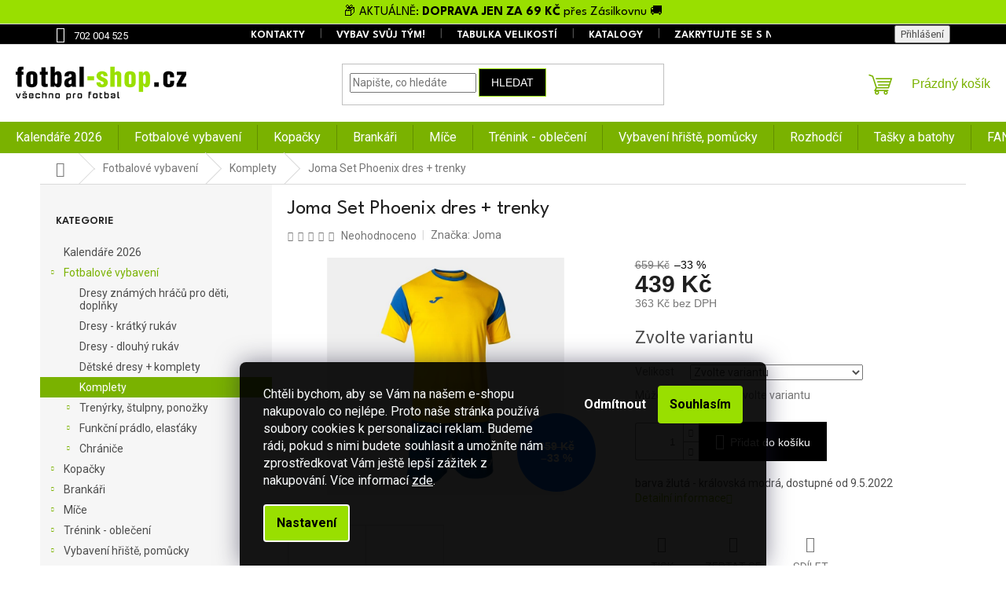

--- FILE ---
content_type: text/html; charset=utf-8
request_url: https://www.fotbal-shop.cz/joma-set-phoenix-dres-trenky-15/
body_size: 33955
content:
<!doctype html><html lang="cs" dir="ltr" class="header-background-light external-fonts-loaded"><head><meta charset="utf-8" /><meta name="viewport" content="width=device-width,initial-scale=1" /><title>Joma Set Phoenix dres + trenky - Fotbal-shop</title><link rel="preconnect" href="https://cdn.myshoptet.com" /><link rel="dns-prefetch" href="https://cdn.myshoptet.com" /><link rel="preload" href="https://cdn.myshoptet.com/prj/dist/master/cms/libs/jquery/jquery-1.11.3.min.js" as="script" /><link href="https://cdn.myshoptet.com/prj/dist/master/cms/templates/frontend_templates/shared/css/font-face/roboto.css" rel="stylesheet"><link href="https://cdn.myshoptet.com/prj/dist/master/shop/dist/font-shoptet-11.css.62c94c7785ff2cea73b2.css" rel="stylesheet"><script>
dataLayer = [];
dataLayer.push({'shoptet' : {
    "pageId": 1155,
    "pageType": "productDetail",
    "currency": "CZK",
    "currencyInfo": {
        "decimalSeparator": ",",
        "exchangeRate": 1,
        "priceDecimalPlaces": 0,
        "symbol": "K\u010d",
        "symbolLeft": 0,
        "thousandSeparator": " "
    },
    "language": "cs",
    "projectId": 590204,
    "product": {
        "id": 26907,
        "guid": "7fd8f156-40f2-11ee-bf3c-ea39cf279c4a",
        "hasVariants": true,
        "codes": [
            {
                "code": "102741.9072XS"
            },
            {
                "code": "102741.9074XS"
            },
            {
                "code": "102741.907L"
            },
            {
                "code": "102741.9075XS"
            },
            {
                "code": "102741.9073XS"
            },
            {
                "code": "102741.9072XL"
            },
            {
                "code": "102741.907XS"
            },
            {
                "code": "102741.9073XL"
            },
            {
                "code": "102741.907XL"
            },
            {
                "code": "102741.9076XS"
            },
            {
                "code": "102741.907M"
            },
            {
                "code": "102741.9078XS"
            },
            {
                "code": "102741.9077XS"
            },
            {
                "code": "102741.907S"
            }
        ],
        "name": "Joma Set Phoenix dres + trenky",
        "appendix": "",
        "weight": 0,
        "manufacturer": "Joma",
        "manufacturerGuid": "1EF5335432C96D4CBFB3DA0BA3DED3EE",
        "currentCategory": "Fotbalov\u00e9 vybaven\u00ed | Komplety",
        "currentCategoryGuid": "6f4a851a-3b85-11ee-967d-ea39cf279c4a",
        "defaultCategory": "Fotbalov\u00e9 vybaven\u00ed | Komplety",
        "defaultCategoryGuid": "6f4a851a-3b85-11ee-967d-ea39cf279c4a",
        "currency": "CZK",
        "priceWithVat": 439
    },
    "stocks": [
        {
            "id": "ext",
            "title": "Sklad",
            "isDeliveryPoint": 0,
            "visibleOnEshop": 1
        }
    ],
    "cartInfo": {
        "id": null,
        "freeShipping": false,
        "freeShippingFrom": 4000,
        "leftToFreeGift": {
            "formattedPrice": "0 K\u010d",
            "priceLeft": 0
        },
        "freeGift": false,
        "leftToFreeShipping": {
            "priceLeft": 4000,
            "dependOnRegion": 0,
            "formattedPrice": "4 000 K\u010d"
        },
        "discountCoupon": [],
        "getNoBillingShippingPrice": {
            "withoutVat": 0,
            "vat": 0,
            "withVat": 0
        },
        "cartItems": [],
        "taxMode": "ORDINARY"
    },
    "cart": [],
    "customer": {
        "priceRatio": 1,
        "priceListId": 1,
        "groupId": null,
        "registered": false,
        "mainAccount": false
    }
}});
dataLayer.push({'cookie_consent' : {
    "marketing": "denied",
    "analytics": "denied"
}});
document.addEventListener('DOMContentLoaded', function() {
    shoptet.consent.onAccept(function(agreements) {
        if (agreements.length == 0) {
            return;
        }
        dataLayer.push({
            'cookie_consent' : {
                'marketing' : (agreements.includes(shoptet.config.cookiesConsentOptPersonalisation)
                    ? 'granted' : 'denied'),
                'analytics': (agreements.includes(shoptet.config.cookiesConsentOptAnalytics)
                    ? 'granted' : 'denied')
            },
            'event': 'cookie_consent'
        });
    });
});
</script>

<!-- Google Tag Manager -->
<script>(function(w,d,s,l,i){w[l]=w[l]||[];w[l].push({'gtm.start':
new Date().getTime(),event:'gtm.js'});var f=d.getElementsByTagName(s)[0],
j=d.createElement(s),dl=l!='dataLayer'?'&l='+l:'';j.async=true;j.src=
'https://www.googletagmanager.com/gtm.js?id='+i+dl;f.parentNode.insertBefore(j,f);
})(window,document,'script','dataLayer','GTM-T55RJ4RR');</script>
<!-- End Google Tag Manager -->

<meta property="og:type" content="website"><meta property="og:site_name" content="fotbal-shop.cz"><meta property="og:url" content="https://www.fotbal-shop.cz/joma-set-phoenix-dres-trenky-15/"><meta property="og:title" content="Joma Set Phoenix dres + trenky - Fotbal-shop"><meta name="author" content="Fotbal-shop"><meta name="web_author" content="Shoptet.cz"><meta name="dcterms.rightsHolder" content="www.fotbal-shop.cz"><meta name="robots" content="index,follow"><meta property="og:image" content="https://cdn.myshoptet.com/usr/www.fotbal-shop.cz/user/shop/big/26907_joma-set-phoenix-dres-trenky.jpg?64e4bc8c"><meta property="og:description" content="Joma Set Phoenix dres + trenky. barva žlutá - královská modrá, dostupné od 9.5.2022"><meta name="description" content="Joma Set Phoenix dres + trenky. barva žlutá - královská modrá, dostupné od 9.5.2022"><meta property="product:price:amount" content="439"><meta property="product:price:currency" content="CZK"><style>:root {--color-primary: #7ab200;--color-primary-h: 79;--color-primary-s: 100%;--color-primary-l: 35%;--color-primary-hover: #99df00;--color-primary-hover-h: 79;--color-primary-hover-s: 100%;--color-primary-hover-l: 44%;--color-secondary: #000000;--color-secondary-h: 0;--color-secondary-s: 0%;--color-secondary-l: 0%;--color-secondary-hover: #99df00;--color-secondary-hover-h: 79;--color-secondary-hover-s: 100%;--color-secondary-hover-l: 44%;--color-tertiary: #000000;--color-tertiary-h: 0;--color-tertiary-s: 0%;--color-tertiary-l: 0%;--color-tertiary-hover: #99df00;--color-tertiary-hover-h: 79;--color-tertiary-hover-s: 100%;--color-tertiary-hover-l: 44%;--color-header-background: #ffffff;--template-font: "Roboto";--template-headings-font: "sans-serif";--header-background-url: url("[data-uri]");--cookies-notice-background: #1A1937;--cookies-notice-color: #F8FAFB;--cookies-notice-button-hover: #f5f5f5;--cookies-notice-link-hover: #27263f;--templates-update-management-preview-mode-content: "Náhled aktualizací šablony je aktivní pro váš prohlížeč."}</style>
    
    <link href="https://cdn.myshoptet.com/prj/dist/master/shop/dist/main-11.less.5a24dcbbdabfd189c152.css" rel="stylesheet" />
                <link href="https://cdn.myshoptet.com/prj/dist/master/shop/dist/mobile-header-v1-11.less.1ee105d41b5f713c21aa.css" rel="stylesheet" />
    
    <script>var shoptet = shoptet || {};</script>
    <script src="https://cdn.myshoptet.com/prj/dist/master/shop/dist/main-3g-header.js.05f199e7fd2450312de2.js"></script>
<!-- User include --><!-- service 619(267) html code header -->
<link href="https://cdn.myshoptet.com/usr/fvstudio.myshoptet.com/user/documents/addons/cartupsell.min.css?24.11.1" rel="stylesheet">
<!-- service 1688(1272) html code header -->
<link rel="stylesheet" href="https://cdn.myshoptet.com/addons/Webotvurci-s-r-o/form-editor/styles.header.min.css?77dab2145bb04d42fa0f08eba30b7d07b553464d">
<!-- project html code header -->
<link rel="icon" type="image/png" href="/user/documents/upload/favicon-96x96.png" sizes="96x96" />
<link rel="icon" type="image/svg+xml" href="/user/documents/upload/favicon.svg" />
<link rel="shortcut icon" href="/user/documents/upload/favicon.ico" />
<link rel="apple-touch-icon" sizes="180x180" href="/user/documents/upload/apple-touch-icon.png" />
<link rel="manifest" href="/user/documents/upload/site.webmanifest" />
<link rel="preconnect" href="https://fonts.googleapis.com">
<link rel="preconnect" href="https://fonts.gstatic.com" crossorigin>
<link href="https://fonts.googleapis.com/css2?family=League+Spartan:wght@100;200;300;400;500;600;700;800;900&display=swap" rel="stylesheet">

<div class="prouzek">
📦 AKTUÁLNĚ: <strong> DOPRAVA JEN ZA 69 KČ </strong>přes Zásilkovnu 🚚 
</div>

<style>
.external-fonts-loaded h1, .external-fonts-loaded h2, .external-fonts-loaded h3, .external-fonts-loaded h4, .external-fonts-loaded h5, .external-fonts-loaded h6, .external-fonts-loaded .h1, .external-fonts-loaded .h2, .external-fonts-loaded .h3, .external-fonts-loaded .h4, .external-fonts-loaded .h5, .external-fonts-loaded .h6, .external-fonts-loaded .cart-table .main-link, .external-fonts-loaded .cart-related-name, .blank-mode h1, .blank-mode h2, .blank-mode h3, .blank-mode h4, .blank-mode h5, .blank-mode h6, .blank-mode .h1, .blank-mode .h2, .blank-mode .h3, .blank-mode .h4, .blank-mode .h5, .blank-mode .h6, .blank-mode .cart-table .main-link, .blank-mode .cart-related-name {
font-family: 'League Spartan', sans-serif;
}

.prouzek{
max-width: 100%;
width: 100%;
text-align: center;
max-height: 50px;
height: 30px;
background-color: #99df00;
color: #000;
font-size: 16px;
padding-top: 5px;
padding-bottom: 5px;
display: block;
font-family: 'League Spartan', sans-serif;
}
@media (max-width: 767px){
.prouzek{
height: 50px;
display: block;
max-height: 50px;
}

/*.popup-widget.cart-widget, .popup-widget.login-widget, .popup-widget.search-widget {
top: 86px;
}
.in-kosik .top-navigation-bar, .in-krok-1 .top-navigation-bar, .in-krok-2 .top-navigation-bar, .in-krok-3 .top-navigation-bar{
margin-top: 30px;}*/

}
 
@media (min-width: 768px){
div.top-navigation-bar, .top-navigation-bar .container>div{
	background-color: #000;
}
.top-navigation-bar a{
color: #fff;
}
 
#navigation {
 min-height: 40px;
 margin-bottom: 0px;
 }
 
.navigation-in, .menu-level-1{
 min-height: 40px;}

#header .container {
width: 100%;
max-width: 1640px;
}
.navigation-in ul li a b {
    font-size: 16px;
    padding-top: 15px;
    padding-bottom: 15px;
}  
.fitted .navigation-in ul{
justify-content: center;
}
.popisek
{
  margin-top: 20px;
  margin-bottom: 12px;
  margin-left: 5px;
}
}
.benefitBanner {
margin: 0px auto;
}

.category-banners {
    display: flex;
    flex-wrap: wrap;
    justify-content: center;
}

.category-item {
    width: calc(25% - 10px);
    margin: 5px;
    box-shadow: rgba(0, 0, 0, 0.1) 0px 4px 6px , rgba(0, 0, 0, 0.06) 0px 2px 4px -1px;
}


@media(max-width:991px) {
    .category-banners {
        justify-content: flex-start;
    }

    .category-item {
        width: calc(100% - 10px);
}
}
.category-headline h4{
font-size: 26px;
text-align: center;
}


.siteCookies--bottom.siteCookies--scrolled {background-color: #000000;}
.siteCookies__button {background-color: #ffffff; color: #000000;}
.siteCookies__button:hover {background-color: #6A6503; color: #fff;}
.siteCookies__form {background-color: #000000eb; padding: 30px 30px 30px 30px;}
.cookiesSetting__button--green {background-color: #99df00; color:#000000; }
.cookiesSetting__button:hover {background-color: #000000;}
.siteCookies__link.js-cookies-settings {background-color: #99df00; color: #000;}
.siteCookies__link.js-cookies-settings:hover {background-color: #000000; color: #fff;}
.siteCookies--bottom.siteCookies--scrolled{background-color: #000000eb;}

.homepage-box {
    border-top-color: #7AB200;
    border-bottom-color: #7AB200;
    }
    
.menu-helper::after {
background-color: transparent;
}
#footer h4{
margin-top: 10px;
}

.js-cookiesConsentSubmit[value="reject"] {
background-color: transparent !important;
color: white !important;
}
.js-cookiesConsentSubmit[value="all"] {
background-color: #99DF00 !important;
color: #000000;
}

.custom-footer__newsletter.extended{
width: 100%;
background-color: #7ab200;
padding: 30px;
text-align: center;
color: #fff;
}
#formNewsletterWidget a{
color: #ffffff60;
}
div.custom-footer__newsletter.extended > div > h4 > span{
color: #fff;
font-size: 20px;
}
.custom-footer {
    border: none;
}
    .top-navigation-bar .container>div:first-child, .top-navigation-bar .container>div:last-child {
        flex-basis: 0%;
    }
    .top-navigation-bar-menu li a,
.top-navigation-bar-menu-helper li a,
.top-navigation-bar-menu li.cropped a,
.top-navigation-bar-menu-helper li.cropped a {
    font-size: 14px !important;
    font-weight: 600 !important;
    font-family: 'League Spartan', sans-serif !important;
}
 </style>
<style>
/*FORM*/
/* Obecný wrapper */
[id^="wt-form-wrapper-"] {
  font-family: inherit;
  background-color: #f9f9f9;
  padding: 0 30px;
  border: 1px solid #ddd;
  border-radius: 12px;
  font-size: 14px;
}

/* Nadpisy v rámci formuláře */
[id^="wt-form-wrapper-"] h2,
[id^="wt-form-wrapper-"] h4 {
  font-size: 20px;
}

[id^="wt-form-wrapper-"] label {
  display: block;
  font-weight: 600;
  margin-bottom: 5px;
}

/* Inputy a textarea */
[id^="wt-form-wrapper-"] input,
[id^="wt-form-wrapper-"] textarea {
  width: 100%;
  padding: 10px 14px;
  border: 1px solid #ccc;
  border-radius: 6px;
  font-size: 16px;
  transition: border-color 0.3s ease;
}

[id^="wt-form-wrapper-"] input:focus,
[id^="wt-form-wrapper-"] textarea:focus {
  border-color: #59bfb6;
  outline: none;
}

/* Submit tlačítko */
[id^="wt-form-wrapper-"] .f-btn-group button {
  background-color: #7ab200 !important;
  color: white !important;
  border: none;
  padding: 12px 25px;
  border-radius: 6px;
  font-size: 16px;
  font-weight: bold;
  cursor: pointer;
  transition: background-color 0.3s ease;
}
[id^="wt-form-wrapper-"] .f-btn-group button:hover {
  background-color: #99df00;
}

.iframe-container {
max-width: 300px;
margin: 0 auto;
position: relative;
width: 100%;
}

.iframe-container::before {
content: '';
display: block;
padding-top: 100%;
}

.iframe-container iframe {
position: absolute;
top: 0;
left: 0;
width: 100%;
height: 100%;
}
</style>
 <meta name="google-site-verification" content="IwabdnOVL8vBqkNk9ItE0x8AfSq_tc2CrORL3D0CL98" />
<!-- /User include --><link rel="canonical" href="https://www.fotbal-shop.cz/joma-set-phoenix-dres-trenky-15/" />    <script>
        var _hwq = _hwq || [];
        _hwq.push(['setKey', 'AAD9CD28773BA0E24ACFD740F884FC53']);
        _hwq.push(['setTopPos', '0']);
        _hwq.push(['showWidget', '22']);
        (function() {
            var ho = document.createElement('script');
            ho.src = 'https://cz.im9.cz/direct/i/gjs.php?n=wdgt&sak=AAD9CD28773BA0E24ACFD740F884FC53';
            var s = document.getElementsByTagName('script')[0]; s.parentNode.insertBefore(ho, s);
        })();
    </script>
    <!-- Global site tag (gtag.js) - Google Analytics -->
    <script async src="https://www.googletagmanager.com/gtag/js?id=G-C1DB7001KJ"></script>
    <script>
        
        window.dataLayer = window.dataLayer || [];
        function gtag(){dataLayer.push(arguments);}
        

                    console.debug('default consent data');

            gtag('consent', 'default', {"ad_storage":"denied","analytics_storage":"denied","ad_user_data":"denied","ad_personalization":"denied","wait_for_update":500});
            dataLayer.push({
                'event': 'default_consent'
            });
        
        gtag('js', new Date());

        
                gtag('config', 'G-C1DB7001KJ', {"groups":"GA4","send_page_view":false,"content_group":"productDetail","currency":"CZK","page_language":"cs"});
        
                gtag('config', 'AW-11319444338', {"allow_enhanced_conversions":true});
        
        
        
        
        
                    gtag('event', 'page_view', {"send_to":"GA4","page_language":"cs","content_group":"productDetail","currency":"CZK"});
        
                gtag('set', 'currency', 'CZK');

        gtag('event', 'view_item', {
            "send_to": "UA",
            "items": [
                {
                    "id": "102741.9072XS",
                    "name": "Joma Set Phoenix dres + trenky",
                    "category": "Fotbalov\u00e9 vybaven\u00ed \/ Komplety",
                                        "brand": "Joma",
                                                            "variant": "Velikost: 2XS",
                                        "price": 363
                }
            ]
        });
        
        
        
        
        
                    gtag('event', 'view_item', {"send_to":"GA4","page_language":"cs","content_group":"productDetail","value":363,"currency":"CZK","items":[{"item_id":"102741.9072XS","item_name":"Joma Set Phoenix dres + trenky","item_brand":"Joma","item_category":"Fotbalov\u00e9 vybaven\u00ed","item_category2":"Komplety","item_variant":"102741.9072XS~Velikost: 2XS","price":363,"quantity":1,"index":0}]});
        
        
        
        
        
        
        
        document.addEventListener('DOMContentLoaded', function() {
            if (typeof shoptet.tracking !== 'undefined') {
                for (var id in shoptet.tracking.bannersList) {
                    gtag('event', 'view_promotion', {
                        "send_to": "UA",
                        "promotions": [
                            {
                                "id": shoptet.tracking.bannersList[id].id,
                                "name": shoptet.tracking.bannersList[id].name,
                                "position": shoptet.tracking.bannersList[id].position
                            }
                        ]
                    });
                }
            }

            shoptet.consent.onAccept(function(agreements) {
                if (agreements.length !== 0) {
                    console.debug('gtag consent accept');
                    var gtagConsentPayload =  {
                        'ad_storage': agreements.includes(shoptet.config.cookiesConsentOptPersonalisation)
                            ? 'granted' : 'denied',
                        'analytics_storage': agreements.includes(shoptet.config.cookiesConsentOptAnalytics)
                            ? 'granted' : 'denied',
                                                                                                'ad_user_data': agreements.includes(shoptet.config.cookiesConsentOptPersonalisation)
                            ? 'granted' : 'denied',
                        'ad_personalization': agreements.includes(shoptet.config.cookiesConsentOptPersonalisation)
                            ? 'granted' : 'denied',
                        };
                    console.debug('update consent data', gtagConsentPayload);
                    gtag('consent', 'update', gtagConsentPayload);
                    dataLayer.push(
                        { 'event': 'update_consent' }
                    );
                }
            });
        });
    </script>
<script>
    (function(t, r, a, c, k, i, n, g) { t['ROIDataObject'] = k;
    t[k]=t[k]||function(){ (t[k].q=t[k].q||[]).push(arguments) },t[k].c=i;n=r.createElement(a),
    g=r.getElementsByTagName(a)[0];n.async=1;n.src=c;g.parentNode.insertBefore(n,g)
    })(window, document, 'script', '//www.heureka.cz/ocm/sdk.js?source=shoptet&version=2&page=product_detail', 'heureka', 'cz');

    heureka('set_user_consent', 0);
</script>
</head><body class="desktop id-1155 in-komplety template-11 type-product type-detail multiple-columns-body columns-mobile-2 columns-3 ums_forms_redesign--off ums_a11y_category_page--on ums_discussion_rating_forms--off ums_flags_display_unification--on ums_a11y_login--on mobile-header-version-1"><noscript>
    <style>
        #header {
            padding-top: 0;
            position: relative !important;
            top: 0;
        }
        .header-navigation {
            position: relative !important;
        }
        .overall-wrapper {
            margin: 0 !important;
        }
        body:not(.ready) {
            visibility: visible !important;
        }
    </style>
    <div class="no-javascript">
        <div class="no-javascript__title">Musíte změnit nastavení vašeho prohlížeče</div>
        <div class="no-javascript__text">Podívejte se na: <a href="https://www.google.com/support/bin/answer.py?answer=23852">Jak povolit JavaScript ve vašem prohlížeči</a>.</div>
        <div class="no-javascript__text">Pokud používáte software na blokování reklam, může být nutné povolit JavaScript z této stránky.</div>
        <div class="no-javascript__text">Děkujeme.</div>
    </div>
</noscript>

        <div id="fb-root"></div>
        <script>
            window.fbAsyncInit = function() {
                FB.init({
//                    appId            : 'your-app-id',
                    autoLogAppEvents : true,
                    xfbml            : true,
                    version          : 'v19.0'
                });
            };
        </script>
        <script async defer crossorigin="anonymous" src="https://connect.facebook.net/cs_CZ/sdk.js"></script>
<!-- Google Tag Manager (noscript) -->
<noscript><iframe src="https://www.googletagmanager.com/ns.html?id=GTM-T55RJ4RR"
height="0" width="0" style="display:none;visibility:hidden"></iframe></noscript>
<!-- End Google Tag Manager (noscript) -->

    <div class="siteCookies siteCookies--bottom siteCookies--dark js-siteCookies" role="dialog" data-testid="cookiesPopup" data-nosnippet>
        <div class="siteCookies__form">
            <div class="siteCookies__content">
                <div class="siteCookies__text">
                    <p><span>Chtěli bychom, aby se Vám na našem e-shopu nakupovalo co nejlépe. Proto naše stránka používá soubory cookies k personalizaci reklam. Budeme rádi, pokud s nimi budete souhlasit a umožníte nám zprostředkovat Vám ještě lepší zážitek z nakupování. </span>Více informací <a href="/podminky-ochrany-osobnich-udaju/" target="_blank" rel="noopener noreferrer">zde</a>.</p>
                </div>
                <p class="siteCookies__links">
                    <button class="siteCookies__link js-cookies-settings" aria-label="Nastavení cookies" data-testid="cookiesSettings">Nastavení</button>
                </p>
            </div>
            <div class="siteCookies__buttonWrap">
                                    <button class="siteCookies__button js-cookiesConsentSubmit" value="reject" aria-label="Odmítnout cookies" data-testid="buttonCookiesReject">Odmítnout</button>
                                <button class="siteCookies__button js-cookiesConsentSubmit" value="all" aria-label="Přijmout cookies" data-testid="buttonCookiesAccept">Souhlasím</button>
            </div>
        </div>
        <script>
            document.addEventListener("DOMContentLoaded", () => {
                const siteCookies = document.querySelector('.js-siteCookies');
                document.addEventListener("scroll", shoptet.common.throttle(() => {
                    const st = document.documentElement.scrollTop;
                    if (st > 1) {
                        siteCookies.classList.add('siteCookies--scrolled');
                    } else {
                        siteCookies.classList.remove('siteCookies--scrolled');
                    }
                }, 100));
            });
        </script>
    </div>
<a href="#content" class="skip-link sr-only">Přejít na obsah</a><div class="overall-wrapper"><div class="user-action"><div class="container">
    <div class="user-action-in">
                    <div id="login" class="user-action-login popup-widget login-widget" role="dialog" aria-labelledby="loginHeading">
        <div class="popup-widget-inner">
                            <h2 id="loginHeading">Přihlášení k vašemu účtu</h2><div id="customerLogin"><form action="/action/Customer/Login/" method="post" id="formLoginIncluded" class="csrf-enabled formLogin" data-testid="formLogin"><input type="hidden" name="referer" value="" /><div class="form-group"><div class="input-wrapper email js-validated-element-wrapper no-label"><input type="email" name="email" class="form-control" autofocus placeholder="E-mailová adresa (např. jan@novak.cz)" data-testid="inputEmail" autocomplete="email" required /></div></div><div class="form-group"><div class="input-wrapper password js-validated-element-wrapper no-label"><input type="password" name="password" class="form-control" placeholder="Heslo" data-testid="inputPassword" autocomplete="current-password" required /><span class="no-display">Nemůžete vyplnit toto pole</span><input type="text" name="surname" value="" class="no-display" /></div></div><div class="form-group"><div class="login-wrapper"><button type="submit" class="btn btn-secondary btn-text btn-login" data-testid="buttonSubmit">Přihlásit se</button><div class="password-helper"><a href="/registrace/" data-testid="signup" rel="nofollow">Nová registrace</a><a href="/klient/zapomenute-heslo/" rel="nofollow">Zapomenuté heslo</a></div></div></div></form>
</div>                    </div>
    </div>

                            <div id="cart-widget" class="user-action-cart popup-widget cart-widget loader-wrapper" data-testid="popupCartWidget" role="dialog" aria-hidden="true">
    <div class="popup-widget-inner cart-widget-inner place-cart-here">
        <div class="loader-overlay">
            <div class="loader"></div>
        </div>
    </div>

    <div class="cart-widget-button">
        <a href="/kosik/" class="btn btn-conversion" id="continue-order-button" rel="nofollow" data-testid="buttonNextStep">Pokračovat do košíku</a>
    </div>
</div>
            </div>
</div>
</div><div class="top-navigation-bar" data-testid="topNavigationBar">

    <div class="container">

        <div class="top-navigation-contacts">
            <strong>Zákaznická podpora:</strong><a href="tel:702004525" class="project-phone" aria-label="Zavolat na 702004525" data-testid="contactboxPhone"><span>702 004 525</span></a>        </div>

                            <div class="top-navigation-menu">
                <div class="top-navigation-menu-trigger"></div>
                <ul class="top-navigation-bar-menu">
                                            <li class="top-navigation-menu-item-29">
                            <a href="/kontakty/">Kontakty</a>
                        </li>
                                            <li class="top-navigation-menu-item-1419">
                            <a href="/slevy-pro-tymy/">Vybav svůj tým!</a>
                        </li>
                                            <li class="top-navigation-menu-item-1368">
                            <a href="/tabulka-velikosti/">Tabulka velikostí</a>
                        </li>
                                            <li class="top-navigation-menu-item-1380">
                            <a href="/katalogy/">Katalogy</a>
                        </li>
                                            <li class="top-navigation-menu-item-external-21">
                            <a href="https://www.krytovna.cz" target="blank">Zakrytujte se s námi</a>
                        </li>
                                            <li class="top-navigation-menu-item-39">
                            <a href="/obchodni-podminky/">Obchodní podmínky</a>
                        </li>
                                            <li class="top-navigation-menu-item-1400">
                            <a href="/podminky-ochrany-osobnich-udaju/">Podmínky ochrany osobních údajů</a>
                        </li>
                                    </ul>
                <ul class="top-navigation-bar-menu-helper"></ul>
            </div>
        
        <div class="top-navigation-tools top-navigation-tools--language">
            <div class="responsive-tools">
                <a href="#" class="toggle-window" data-target="search" aria-label="Hledat" data-testid="linkSearchIcon"></a>
                                                            <a href="#" class="toggle-window" data-target="login"></a>
                                                    <a href="#" class="toggle-window" data-target="navigation" aria-label="Menu" data-testid="hamburgerMenu"></a>
            </div>
                        <button class="top-nav-button top-nav-button-login toggle-window" type="button" data-target="login" aria-haspopup="dialog" aria-controls="login" aria-expanded="false" data-testid="signin"><span>Přihlášení</span></button>        </div>

    </div>

</div>
<header id="header"><div class="container navigation-wrapper">
    <div class="header-top">
        <div class="site-name-wrapper">
            <div class="site-name"><a href="/" data-testid="linkWebsiteLogo"><img src="https://cdn.myshoptet.com/usr/www.fotbal-shop.cz/user/logos/fotbal-shop-cz_1071045.png" alt="Fotbal-shop" fetchpriority="low" /></a></div>        </div>
        <div class="search" itemscope itemtype="https://schema.org/WebSite">
            <meta itemprop="headline" content="Komplety"/><meta itemprop="url" content="https://www.fotbal-shop.cz"/><meta itemprop="text" content="Joma Set Phoenix dres + trenky. barva žlutá - královská modrá, dostupné od 9.5.2022"/>            <form action="/action/ProductSearch/prepareString/" method="post"
    id="formSearchForm" class="search-form compact-form js-search-main"
    itemprop="potentialAction" itemscope itemtype="https://schema.org/SearchAction" data-testid="searchForm">
    <fieldset>
        <meta itemprop="target"
            content="https://www.fotbal-shop.cz/vyhledavani/?string={string}"/>
        <input type="hidden" name="language" value="cs"/>
        
            
<input
    type="search"
    name="string"
        class="query-input form-control search-input js-search-input"
    placeholder="Napište, co hledáte"
    autocomplete="off"
    required
    itemprop="query-input"
    aria-label="Vyhledávání"
    data-testid="searchInput"
>
            <button type="submit" class="btn btn-default" data-testid="searchBtn">Hledat</button>
        
    </fieldset>
</form>
        </div>
        <div class="navigation-buttons">
                
    <a href="/kosik/" class="btn btn-icon toggle-window cart-count" data-target="cart" data-hover="true" data-redirect="true" data-testid="headerCart" rel="nofollow" aria-haspopup="dialog" aria-expanded="false" aria-controls="cart-widget">
        
                <span class="sr-only">Nákupní košík</span>
        
            <span class="cart-price visible-lg-inline-block" data-testid="headerCartPrice">
                                    Prázdný košík                            </span>
        
    
            </a>
        </div>
    </div>
    <nav id="navigation" aria-label="Hlavní menu" data-collapsible="true"><div class="navigation-in menu"><ul class="menu-level-1" role="menubar" data-testid="headerMenuItems"><li class="menu-item-1409" role="none"><a href="/kalendare-2026/" data-testid="headerMenuItem" role="menuitem" aria-expanded="false"><b>Kalendáře 2026</b></a></li>
<li class="menu-item-1152 ext" role="none"><a href="/fotbalove-vybaveni/" data-testid="headerMenuItem" role="menuitem" aria-haspopup="true" aria-expanded="false"><b>Fotbalové vybavení</b><span class="submenu-arrow"></span></a><ul class="menu-level-2" aria-label="Fotbalové vybavení" tabindex="-1" role="menu"><li class="menu-item-1378" role="none"><a href="/dresy-znamych-hracu-pro-deti/" class="menu-image" data-testid="headerMenuItem" tabindex="-1" aria-hidden="true"><img src="data:image/svg+xml,%3Csvg%20width%3D%22140%22%20height%3D%22100%22%20xmlns%3D%22http%3A%2F%2Fwww.w3.org%2F2000%2Fsvg%22%3E%3C%2Fsvg%3E" alt="" aria-hidden="true" width="140" height="100"  data-src="https://cdn.myshoptet.com/usr/www.fotbal-shop.cz/user/categories/thumb/33897.jpg" fetchpriority="low" /></a><div><a href="/dresy-znamych-hracu-pro-deti/" data-testid="headerMenuItem" role="menuitem"><span>Dresy známých hráčů pro děti, doplňky</span></a>
                        </div></li><li class="menu-item-1158" role="none"><a href="/dresy-kratky-rukav/" class="menu-image" data-testid="headerMenuItem" tabindex="-1" aria-hidden="true"><img src="data:image/svg+xml,%3Csvg%20width%3D%22140%22%20height%3D%22100%22%20xmlns%3D%22http%3A%2F%2Fwww.w3.org%2F2000%2Fsvg%22%3E%3C%2Fsvg%3E" alt="" aria-hidden="true" width="140" height="100"  data-src="https://cdn.myshoptet.com/usr/www.fotbal-shop.cz/user/categories/thumb/dres_kratky_rukav.jpg" fetchpriority="low" /></a><div><a href="/dresy-kratky-rukav/" data-testid="headerMenuItem" role="menuitem"><span>Dresy - krátký rukáv</span></a>
                        </div></li><li class="menu-item-1161" role="none"><a href="/dresy-dlouhy-rukav/" class="menu-image" data-testid="headerMenuItem" tabindex="-1" aria-hidden="true"><img src="data:image/svg+xml,%3Csvg%20width%3D%22140%22%20height%3D%22100%22%20xmlns%3D%22http%3A%2F%2Fwww.w3.org%2F2000%2Fsvg%22%3E%3C%2Fsvg%3E" alt="" aria-hidden="true" width="140" height="100"  data-src="https://cdn.myshoptet.com/usr/www.fotbal-shop.cz/user/categories/thumb/dres_dlouhy_rukav.jpg" fetchpriority="low" /></a><div><a href="/dresy-dlouhy-rukav/" data-testid="headerMenuItem" role="menuitem"><span>Dresy - dlouhý rukáv</span></a>
                        </div></li><li class="menu-item-1164" role="none"><a href="/detske-dresy-komplety/" class="menu-image" data-testid="headerMenuItem" tabindex="-1" aria-hidden="true"><img src="data:image/svg+xml,%3Csvg%20width%3D%22140%22%20height%3D%22100%22%20xmlns%3D%22http%3A%2F%2Fwww.w3.org%2F2000%2Fsvg%22%3E%3C%2Fsvg%3E" alt="" aria-hidden="true" width="140" height="100"  data-src="https://cdn.myshoptet.com/usr/www.fotbal-shop.cz/user/categories/thumb/dres_komplet.jpg" fetchpriority="low" /></a><div><a href="/detske-dresy-komplety/" data-testid="headerMenuItem" role="menuitem"><span>Dětské dresy + komplety</span></a>
                        </div></li><li class="menu-item-1155 active" role="none"><a href="/komplety/" class="menu-image" data-testid="headerMenuItem" tabindex="-1" aria-hidden="true"><img src="data:image/svg+xml,%3Csvg%20width%3D%22140%22%20height%3D%22100%22%20xmlns%3D%22http%3A%2F%2Fwww.w3.org%2F2000%2Fsvg%22%3E%3C%2Fsvg%3E" alt="" aria-hidden="true" width="140" height="100"  data-src="https://cdn.myshoptet.com/usr/www.fotbal-shop.cz/user/categories/thumb/komplet.jpg" fetchpriority="low" /></a><div><a href="/komplety/" data-testid="headerMenuItem" role="menuitem"><span>Komplety</span></a>
                        </div></li><li class="menu-item-1263 has-third-level" role="none"><a href="/trenyrky--stulpny--ponozky/" class="menu-image" data-testid="headerMenuItem" tabindex="-1" aria-hidden="true"><img src="data:image/svg+xml,%3Csvg%20width%3D%22140%22%20height%3D%22100%22%20xmlns%3D%22http%3A%2F%2Fwww.w3.org%2F2000%2Fsvg%22%3E%3C%2Fsvg%3E" alt="" aria-hidden="true" width="140" height="100"  data-src="https://cdn.myshoptet.com/usr/www.fotbal-shop.cz/user/categories/thumb/trenyrky_stulpny.jpg" fetchpriority="low" /></a><div><a href="/trenyrky--stulpny--ponozky/" data-testid="headerMenuItem" role="menuitem"><span>Trenýrky, štulpny, ponožky</span></a>
                                                    <ul class="menu-level-3" role="menu">
                                                                    <li class="menu-item-1275" role="none">
                                        <a href="/trenyrky/" data-testid="headerMenuItem" role="menuitem">
                                            Trenýrky</a>,                                    </li>
                                                                    <li class="menu-item-1287" role="none">
                                        <a href="/stulpny/" data-testid="headerMenuItem" role="menuitem">
                                            Štulpny</a>,                                    </li>
                                                                    <li class="menu-item-1332" role="none">
                                        <a href="/ponozky/" data-testid="headerMenuItem" role="menuitem">
                                            Ponožky</a>                                    </li>
                                                            </ul>
                        </div></li><li class="menu-item-1266 has-third-level" role="none"><a href="/funkcni-pradlo--elastaky/" class="menu-image" data-testid="headerMenuItem" tabindex="-1" aria-hidden="true"><img src="data:image/svg+xml,%3Csvg%20width%3D%22140%22%20height%3D%22100%22%20xmlns%3D%22http%3A%2F%2Fwww.w3.org%2F2000%2Fsvg%22%3E%3C%2Fsvg%3E" alt="" aria-hidden="true" width="140" height="100"  data-src="https://cdn.myshoptet.com/usr/www.fotbal-shop.cz/user/categories/thumb/funkcni_pradlo.jpg" fetchpriority="low" /></a><div><a href="/funkcni-pradlo--elastaky/" data-testid="headerMenuItem" role="menuitem"><span>Funkční prádlo, elasťáky</span></a>
                                                    <ul class="menu-level-3" role="menu">
                                                                    <li class="menu-item-1302" role="none">
                                        <a href="/termo-trika--tilka/" data-testid="headerMenuItem" role="menuitem">
                                            Termo trika, tílka</a>,                                    </li>
                                                                    <li class="menu-item-1269" role="none">
                                        <a href="/elastaky--termo-kalhoty/" data-testid="headerMenuItem" role="menuitem">
                                            Elasťáky, termo kalhoty</a>,                                    </li>
                                                                    <li class="menu-item-1329" role="none">
                                        <a href="/kukly--nakrcniky--rukavice--cepice/" data-testid="headerMenuItem" role="menuitem">
                                            Kukly, nákrčníky, rukavice, čepice</a>                                    </li>
                                                            </ul>
                        </div></li><li class="menu-item-1293 has-third-level" role="none"><a href="/chranice-2/" class="menu-image" data-testid="headerMenuItem" tabindex="-1" aria-hidden="true"><img src="data:image/svg+xml,%3Csvg%20width%3D%22140%22%20height%3D%22100%22%20xmlns%3D%22http%3A%2F%2Fwww.w3.org%2F2000%2Fsvg%22%3E%3C%2Fsvg%3E" alt="" aria-hidden="true" width="140" height="100"  data-src="https://cdn.myshoptet.com/usr/www.fotbal-shop.cz/user/categories/thumb/chranice2.png" fetchpriority="low" /></a><div><a href="/chranice-2/" data-testid="headerMenuItem" role="menuitem"><span>Chrániče</span></a>
                                                    <ul class="menu-level-3" role="menu">
                                                                    <li class="menu-item-1406" role="none">
                                        <a href="/dospele-velikosti-chranicu/" data-testid="headerMenuItem" role="menuitem">
                                            Dospělé</a>,                                    </li>
                                                                    <li class="menu-item-1403" role="none">
                                        <a href="/detske-chranice/" data-testid="headerMenuItem" role="menuitem">
                                            Dětské</a>                                    </li>
                                                            </ul>
                        </div></li></ul></li>
<li class="menu-item-1194 ext" role="none"><a href="/kopacky/" data-testid="headerMenuItem" role="menuitem" aria-haspopup="true" aria-expanded="false"><b>Kopačky</b><span class="submenu-arrow"></span></a><ul class="menu-level-2" aria-label="Kopačky" tabindex="-1" role="menu"><li class="menu-item-1242" role="none"><a href="/kopacky-2/" class="menu-image" data-testid="headerMenuItem" tabindex="-1" aria-hidden="true"><img src="data:image/svg+xml,%3Csvg%20width%3D%22140%22%20height%3D%22100%22%20xmlns%3D%22http%3A%2F%2Fwww.w3.org%2F2000%2Fsvg%22%3E%3C%2Fsvg%3E" alt="" aria-hidden="true" width="140" height="100"  data-src="https://cdn.myshoptet.com/usr/www.fotbal-shop.cz/user/categories/thumb/kopacky_1.jpg" fetchpriority="low" /></a><div><a href="/kopacky-2/" data-testid="headerMenuItem" role="menuitem"><span>Kopačky</span></a>
                        </div></li><li class="menu-item-1236" role="none"><a href="/lisovky/" class="menu-image" data-testid="headerMenuItem" tabindex="-1" aria-hidden="true"><img src="data:image/svg+xml,%3Csvg%20width%3D%22140%22%20height%3D%22100%22%20xmlns%3D%22http%3A%2F%2Fwww.w3.org%2F2000%2Fsvg%22%3E%3C%2Fsvg%3E" alt="" aria-hidden="true" width="140" height="100"  data-src="https://cdn.myshoptet.com/usr/www.fotbal-shop.cz/user/categories/thumb/lisovky.jpg" fetchpriority="low" /></a><div><a href="/lisovky/" data-testid="headerMenuItem" role="menuitem"><span>Lisovky</span></a>
                        </div></li><li class="menu-item-1260" role="none"><a href="/lisokoliky/" class="menu-image" data-testid="headerMenuItem" tabindex="-1" aria-hidden="true"><img src="data:image/svg+xml,%3Csvg%20width%3D%22140%22%20height%3D%22100%22%20xmlns%3D%22http%3A%2F%2Fwww.w3.org%2F2000%2Fsvg%22%3E%3C%2Fsvg%3E" alt="" aria-hidden="true" width="140" height="100"  data-src="https://cdn.myshoptet.com/usr/www.fotbal-shop.cz/user/categories/thumb/lisokoliky.jpg" fetchpriority="low" /></a><div><a href="/lisokoliky/" data-testid="headerMenuItem" role="menuitem"><span>Lisokolíky</span></a>
                        </div></li><li class="menu-item-1218" role="none"><a href="/turfy-umela-trava--tvrdy-povrch/" class="menu-image" data-testid="headerMenuItem" tabindex="-1" aria-hidden="true"><img src="data:image/svg+xml,%3Csvg%20width%3D%22140%22%20height%3D%22100%22%20xmlns%3D%22http%3A%2F%2Fwww.w3.org%2F2000%2Fsvg%22%3E%3C%2Fsvg%3E" alt="" aria-hidden="true" width="140" height="100"  data-src="https://cdn.myshoptet.com/usr/www.fotbal-shop.cz/user/categories/thumb/turfy.jpg" fetchpriority="low" /></a><div><a href="/turfy-umela-trava--tvrdy-povrch/" data-testid="headerMenuItem" role="menuitem"><span>Turfy - umělá tráva, tvrdý povrch</span></a>
                        </div></li><li class="menu-item-1197" role="none"><a href="/salovky--futsalova-obuv/" class="menu-image" data-testid="headerMenuItem" tabindex="-1" aria-hidden="true"><img src="data:image/svg+xml,%3Csvg%20width%3D%22140%22%20height%3D%22100%22%20xmlns%3D%22http%3A%2F%2Fwww.w3.org%2F2000%2Fsvg%22%3E%3C%2Fsvg%3E" alt="" aria-hidden="true" width="140" height="100"  data-src="https://cdn.myshoptet.com/usr/www.fotbal-shop.cz/user/categories/thumb/obr__zek_2023-11-04_122055492.png" fetchpriority="low" /></a><div><a href="/salovky--futsalova-obuv/" data-testid="headerMenuItem" role="menuitem"><span>Sálovky, futsalová obuv</span></a>
                        </div></li><li class="menu-item-1239" role="none"><a href="/detska-fotbalova-obuv/" class="menu-image" data-testid="headerMenuItem" tabindex="-1" aria-hidden="true"><img src="data:image/svg+xml,%3Csvg%20width%3D%22140%22%20height%3D%22100%22%20xmlns%3D%22http%3A%2F%2Fwww.w3.org%2F2000%2Fsvg%22%3E%3C%2Fsvg%3E" alt="" aria-hidden="true" width="140" height="100"  data-src="https://cdn.myshoptet.com/usr/www.fotbal-shop.cz/user/categories/thumb/detske_boty.jpg" fetchpriority="low" /></a><div><a href="/detska-fotbalova-obuv/" data-testid="headerMenuItem" role="menuitem"><span>Dětská fotbalová obuv</span></a>
                        </div></li><li class="menu-item-1356" role="none"><a href="/prislusenstvi-kopacek/" class="menu-image" data-testid="headerMenuItem" tabindex="-1" aria-hidden="true"><img src="data:image/svg+xml,%3Csvg%20width%3D%22140%22%20height%3D%22100%22%20xmlns%3D%22http%3A%2F%2Fwww.w3.org%2F2000%2Fsvg%22%3E%3C%2Fsvg%3E" alt="" aria-hidden="true" width="140" height="100"  data-src="https://cdn.myshoptet.com/usr/www.fotbal-shop.cz/user/categories/thumb/obr__zek_2023-11-04_122148571.png" fetchpriority="low" /></a><div><a href="/prislusenstvi-kopacek/" data-testid="headerMenuItem" role="menuitem"><span>Příslušenství kopaček</span></a>
                        </div></li></ul></li>
<li class="menu-item-1188 ext" role="none"><a href="/brankari/" data-testid="headerMenuItem" role="menuitem" aria-haspopup="true" aria-expanded="false"><b>Brankáři</b><span class="submenu-arrow"></span></a><ul class="menu-level-2" aria-label="Brankáři" tabindex="-1" role="menu"><li class="menu-item-1233" role="none"><a href="/brankarske-rukavice/" class="menu-image" data-testid="headerMenuItem" tabindex="-1" aria-hidden="true"><img src="data:image/svg+xml,%3Csvg%20width%3D%22140%22%20height%3D%22100%22%20xmlns%3D%22http%3A%2F%2Fwww.w3.org%2F2000%2Fsvg%22%3E%3C%2Fsvg%3E" alt="" aria-hidden="true" width="140" height="100"  data-src="https://cdn.myshoptet.com/usr/www.fotbal-shop.cz/user/categories/thumb/brankar_rukavice.png" fetchpriority="low" /></a><div><a href="/brankarske-rukavice/" data-testid="headerMenuItem" role="menuitem"><span>Brankářské rukavice</span></a>
                        </div></li><li class="menu-item-1296" role="none"><a href="/brankarske-dresy--komplety/" class="menu-image" data-testid="headerMenuItem" tabindex="-1" aria-hidden="true"><img src="data:image/svg+xml,%3Csvg%20width%3D%22140%22%20height%3D%22100%22%20xmlns%3D%22http%3A%2F%2Fwww.w3.org%2F2000%2Fsvg%22%3E%3C%2Fsvg%3E" alt="" aria-hidden="true" width="140" height="100"  data-src="https://cdn.myshoptet.com/usr/www.fotbal-shop.cz/user/categories/thumb/brankar_dres.jpg" fetchpriority="low" /></a><div><a href="/brankarske-dresy--komplety/" data-testid="headerMenuItem" role="menuitem"><span>Brankářské dresy, komplety</span></a>
                        </div></li><li class="menu-item-1191" role="none"><a href="/brankarske-kalhoty--trenky--3-4--elastaky/" class="menu-image" data-testid="headerMenuItem" tabindex="-1" aria-hidden="true"><img src="data:image/svg+xml,%3Csvg%20width%3D%22140%22%20height%3D%22100%22%20xmlns%3D%22http%3A%2F%2Fwww.w3.org%2F2000%2Fsvg%22%3E%3C%2Fsvg%3E" alt="" aria-hidden="true" width="140" height="100"  data-src="https://cdn.myshoptet.com/usr/www.fotbal-shop.cz/user/categories/thumb/brankar_kalhoty.jpg" fetchpriority="low" /></a><div><a href="/brankarske-kalhoty--trenky--3-4--elastaky/" data-testid="headerMenuItem" role="menuitem"><span>Brankářské kalhoty, trenky, 3/4, elasťáky</span></a>
                        </div></li><li class="menu-item-1284" role="none"><a href="/chranice/" class="menu-image" data-testid="headerMenuItem" tabindex="-1" aria-hidden="true"><img src="data:image/svg+xml,%3Csvg%20width%3D%22140%22%20height%3D%22100%22%20xmlns%3D%22http%3A%2F%2Fwww.w3.org%2F2000%2Fsvg%22%3E%3C%2Fsvg%3E" alt="" aria-hidden="true" width="140" height="100"  data-src="https://cdn.myshoptet.com/usr/www.fotbal-shop.cz/user/categories/thumb/brankar_chranice.jpg" fetchpriority="low" /></a><div><a href="/chranice/" data-testid="headerMenuItem" role="menuitem"><span>Chrániče</span></a>
                        </div></li></ul></li>
<li class="menu-item-1143 ext" role="none"><a href="/mice/" data-testid="headerMenuItem" role="menuitem" aria-haspopup="true" aria-expanded="false"><b>Míče</b><span class="submenu-arrow"></span></a><ul class="menu-level-2" aria-label="Míče" tabindex="-1" role="menu"><li class="menu-item-1384" role="none"><a href="/sady-micu/" class="menu-image" data-testid="headerMenuItem" tabindex="-1" aria-hidden="true"><img src="data:image/svg+xml,%3Csvg%20width%3D%22140%22%20height%3D%22100%22%20xmlns%3D%22http%3A%2F%2Fwww.w3.org%2F2000%2Fsvg%22%3E%3C%2Fsvg%3E" alt="" aria-hidden="true" width="140" height="100"  data-src="https://cdn.myshoptet.com/usr/www.fotbal-shop.cz/user/categories/thumb/d26bd128f05bd6deb820cb82f1a45c17-ht2426s10.jpg" fetchpriority="low" /></a><div><a href="/sady-micu/" data-testid="headerMenuItem" role="menuitem"><span>Sady míčů</span></a>
                        </div></li><li class="menu-item-1179" role="none"><a href="/seniorske-mice/" class="menu-image" data-testid="headerMenuItem" tabindex="-1" aria-hidden="true"><img src="data:image/svg+xml,%3Csvg%20width%3D%22140%22%20height%3D%22100%22%20xmlns%3D%22http%3A%2F%2Fwww.w3.org%2F2000%2Fsvg%22%3E%3C%2Fsvg%3E" alt="" aria-hidden="true" width="140" height="100"  data-src="https://cdn.myshoptet.com/usr/www.fotbal-shop.cz/user/categories/thumb/obr__zek_2023-11-04_121639040.png" fetchpriority="low" /></a><div><a href="/seniorske-mice/" data-testid="headerMenuItem" role="menuitem"><span>Seniorské míče</span></a>
                        </div></li><li class="menu-item-1146" role="none"><a href="/juniorske-mice/" class="menu-image" data-testid="headerMenuItem" tabindex="-1" aria-hidden="true"><img src="data:image/svg+xml,%3Csvg%20width%3D%22140%22%20height%3D%22100%22%20xmlns%3D%22http%3A%2F%2Fwww.w3.org%2F2000%2Fsvg%22%3E%3C%2Fsvg%3E" alt="" aria-hidden="true" width="140" height="100"  data-src="https://cdn.myshoptet.com/usr/www.fotbal-shop.cz/user/categories/thumb/obr__zek_2023-11-04_121530238.png" fetchpriority="low" /></a><div><a href="/juniorske-mice/" data-testid="headerMenuItem" role="menuitem"><span>Juniorské míče</span></a>
                        </div></li><li class="menu-item-1215" role="none"><a href="/odlehcene-mice/" class="menu-image" data-testid="headerMenuItem" tabindex="-1" aria-hidden="true"><img src="data:image/svg+xml,%3Csvg%20width%3D%22140%22%20height%3D%22100%22%20xmlns%3D%22http%3A%2F%2Fwww.w3.org%2F2000%2Fsvg%22%3E%3C%2Fsvg%3E" alt="" aria-hidden="true" width="140" height="100"  data-src="https://cdn.myshoptet.com/usr/www.fotbal-shop.cz/user/categories/thumb/odlehcene_mice.jpg" fetchpriority="low" /></a><div><a href="/odlehcene-mice/" data-testid="headerMenuItem" role="menuitem"><span>Odlehčené míče</span></a>
                        </div></li><li class="menu-item-1314" role="none"><a href="/nohejbalove-mice/" class="menu-image" data-testid="headerMenuItem" tabindex="-1" aria-hidden="true"><img src="data:image/svg+xml,%3Csvg%20width%3D%22140%22%20height%3D%22100%22%20xmlns%3D%22http%3A%2F%2Fwww.w3.org%2F2000%2Fsvg%22%3E%3C%2Fsvg%3E" alt="" aria-hidden="true" width="140" height="100"  data-src="https://cdn.myshoptet.com/usr/www.fotbal-shop.cz/user/categories/thumb/obr__zek_2023-11-04_121827424.png" fetchpriority="low" /></a><div><a href="/nohejbalove-mice/" data-testid="headerMenuItem" role="menuitem"><span>Nohejbalové míče</span></a>
                        </div></li><li class="menu-item-1227" role="none"><a href="/futsalove-mice/" class="menu-image" data-testid="headerMenuItem" tabindex="-1" aria-hidden="true"><img src="data:image/svg+xml,%3Csvg%20width%3D%22140%22%20height%3D%22100%22%20xmlns%3D%22http%3A%2F%2Fwww.w3.org%2F2000%2Fsvg%22%3E%3C%2Fsvg%3E" alt="" aria-hidden="true" width="140" height="100"  data-src="https://cdn.myshoptet.com/usr/www.fotbal-shop.cz/user/categories/thumb/obr__zek_2023-11-04_121710171.png" fetchpriority="low" /></a><div><a href="/futsalove-mice/" data-testid="headerMenuItem" role="menuitem"><span>Futsalové míče</span></a>
                        </div></li><li class="menu-item-1149" role="none"><a href="/specialni-mice/" class="menu-image" data-testid="headerMenuItem" tabindex="-1" aria-hidden="true"><img src="data:image/svg+xml,%3Csvg%20width%3D%22140%22%20height%3D%22100%22%20xmlns%3D%22http%3A%2F%2Fwww.w3.org%2F2000%2Fsvg%22%3E%3C%2Fsvg%3E" alt="" aria-hidden="true" width="140" height="100"  data-src="https://cdn.myshoptet.com/usr/www.fotbal-shop.cz/user/categories/thumb/obr__zek_2023-11-04_122657841.png" fetchpriority="low" /></a><div><a href="/specialni-mice/" data-testid="headerMenuItem" role="menuitem"><span>Speciální míče</span></a>
                        </div></li><li class="menu-item-1344" role="none"><a href="/prislusenstvi/" class="menu-image" data-testid="headerMenuItem" tabindex="-1" aria-hidden="true"><img src="data:image/svg+xml,%3Csvg%20width%3D%22140%22%20height%3D%22100%22%20xmlns%3D%22http%3A%2F%2Fwww.w3.org%2F2000%2Fsvg%22%3E%3C%2Fsvg%3E" alt="" aria-hidden="true" width="140" height="100"  data-src="https://cdn.myshoptet.com/usr/www.fotbal-shop.cz/user/categories/thumb/mice_prislusenstvi.jpg" fetchpriority="low" /></a><div><a href="/prislusenstvi/" data-testid="headerMenuItem" role="menuitem"><span>Příslušenství</span></a>
                        </div></li></ul></li>
<li class="menu-item-1206 ext" role="none"><a href="/trenink-obleceni/" data-testid="headerMenuItem" role="menuitem" aria-haspopup="true" aria-expanded="false"><b>Trénink - oblečení</b><span class="submenu-arrow"></span></a><ul class="menu-level-2" aria-label="Trénink - oblečení" tabindex="-1" role="menu"><li class="menu-item-1209" role="none"><a href="/tricka--polo-tricka/" class="menu-image" data-testid="headerMenuItem" tabindex="-1" aria-hidden="true"><img src="data:image/svg+xml,%3Csvg%20width%3D%22140%22%20height%3D%22100%22%20xmlns%3D%22http%3A%2F%2Fwww.w3.org%2F2000%2Fsvg%22%3E%3C%2Fsvg%3E" alt="" aria-hidden="true" width="140" height="100"  data-src="https://cdn.myshoptet.com/usr/www.fotbal-shop.cz/user/categories/thumb/tricko.jpg" fetchpriority="low" /></a><div><a href="/tricka--polo-tricka/" data-testid="headerMenuItem" role="menuitem"><span>Trička, polo trička</span></a>
                        </div></li><li class="menu-item-1245" role="none"><a href="/trenky--bermudy--teplaky--sustaky/" class="menu-image" data-testid="headerMenuItem" tabindex="-1" aria-hidden="true"><img src="data:image/svg+xml,%3Csvg%20width%3D%22140%22%20height%3D%22100%22%20xmlns%3D%22http%3A%2F%2Fwww.w3.org%2F2000%2Fsvg%22%3E%3C%2Fsvg%3E" alt="" aria-hidden="true" width="140" height="100"  data-src="https://cdn.myshoptet.com/usr/www.fotbal-shop.cz/user/categories/thumb/trenky.jpg" fetchpriority="low" /></a><div><a href="/trenky--bermudy--teplaky--sustaky/" data-testid="headerMenuItem" role="menuitem"><span>Trenky, bermudy, tepláky, šusťáky</span></a>
                        </div></li><li class="menu-item-1272" role="none"><a href="/mikiny/" class="menu-image" data-testid="headerMenuItem" tabindex="-1" aria-hidden="true"><img src="data:image/svg+xml,%3Csvg%20width%3D%22140%22%20height%3D%22100%22%20xmlns%3D%22http%3A%2F%2Fwww.w3.org%2F2000%2Fsvg%22%3E%3C%2Fsvg%3E" alt="" aria-hidden="true" width="140" height="100"  data-src="https://cdn.myshoptet.com/usr/www.fotbal-shop.cz/user/categories/thumb/mikiny.jpg" fetchpriority="low" /></a><div><a href="/mikiny/" data-testid="headerMenuItem" role="menuitem"><span>Mikiny</span></a>
                        </div></li><li class="menu-item-1212" role="none"><a href="/soupravy/" class="menu-image" data-testid="headerMenuItem" tabindex="-1" aria-hidden="true"><img src="data:image/svg+xml,%3Csvg%20width%3D%22140%22%20height%3D%22100%22%20xmlns%3D%22http%3A%2F%2Fwww.w3.org%2F2000%2Fsvg%22%3E%3C%2Fsvg%3E" alt="" aria-hidden="true" width="140" height="100"  data-src="https://cdn.myshoptet.com/usr/www.fotbal-shop.cz/user/categories/thumb/soupravy.jpg" fetchpriority="low" /></a><div><a href="/soupravy/" data-testid="headerMenuItem" role="menuitem"><span>Soupravy</span></a>
                        </div></li><li class="menu-item-1254" role="none"><a href="/vetrove-bundy--zimni-bundy/" class="menu-image" data-testid="headerMenuItem" tabindex="-1" aria-hidden="true"><img src="data:image/svg+xml,%3Csvg%20width%3D%22140%22%20height%3D%22100%22%20xmlns%3D%22http%3A%2F%2Fwww.w3.org%2F2000%2Fsvg%22%3E%3C%2Fsvg%3E" alt="" aria-hidden="true" width="140" height="100"  data-src="https://cdn.myshoptet.com/usr/www.fotbal-shop.cz/user/categories/thumb/vetrovky.jpg" fetchpriority="low" /></a><div><a href="/vetrove-bundy--zimni-bundy/" data-testid="headerMenuItem" role="menuitem"><span>Větrové bundy, zimní bundy</span></a>
                        </div></li></ul></li>
<li class="menu-item-1167 ext" role="none"><a href="/vybaveni-hriste--pomucky/" data-testid="headerMenuItem" role="menuitem" aria-haspopup="true" aria-expanded="false"><b>Vybavení hřiště, pomůcky</b><span class="submenu-arrow"></span></a><ul class="menu-level-2" aria-label="Vybavení hřiště, pomůcky" tabindex="-1" role="menu"><li class="menu-item-1230 has-third-level" role="none"><a href="/vybaveni-hriste/" class="menu-image" data-testid="headerMenuItem" tabindex="-1" aria-hidden="true"><img src="data:image/svg+xml,%3Csvg%20width%3D%22140%22%20height%3D%22100%22%20xmlns%3D%22http%3A%2F%2Fwww.w3.org%2F2000%2Fsvg%22%3E%3C%2Fsvg%3E" alt="" aria-hidden="true" width="140" height="100"  data-src="https://cdn.myshoptet.com/usr/www.fotbal-shop.cz/user/categories/thumb/vybevni_2.jpg" fetchpriority="low" /></a><div><a href="/vybaveni-hriste/" data-testid="headerMenuItem" role="menuitem"><span>Vybavení hřiště</span></a>
                                                    <ul class="menu-level-3" role="menu">
                                                                    <li class="menu-item-1251" role="none">
                                        <a href="/site/" data-testid="headerMenuItem" role="menuitem">
                                            Sítě</a>                                    </li>
                                                            </ul>
                        </div></li><li class="menu-item-1182 has-third-level" role="none"><a href="/treninkove-pomucky/" class="menu-image" data-testid="headerMenuItem" tabindex="-1" aria-hidden="true"><img src="data:image/svg+xml,%3Csvg%20width%3D%22140%22%20height%3D%22100%22%20xmlns%3D%22http%3A%2F%2Fwww.w3.org%2F2000%2Fsvg%22%3E%3C%2Fsvg%3E" alt="" aria-hidden="true" width="140" height="100"  data-src="https://cdn.myshoptet.com/usr/www.fotbal-shop.cz/user/categories/thumb/treninkove_pomucky.jpg" fetchpriority="low" /></a><div><a href="/treninkove-pomucky/" data-testid="headerMenuItem" role="menuitem"><span>Tréninkové pomůcky</span></a>
                                                    <ul class="menu-level-3" role="menu">
                                                                    <li class="menu-item-1248" role="none">
                                        <a href="/branky--trenikove-branky/" data-testid="headerMenuItem" role="menuitem">
                                            Branky, trénikové branky</a>                                    </li>
                                                            </ul>
                        </div></li><li class="menu-item-1203" role="none"><a href="/rozlisovaci-dresy/" class="menu-image" data-testid="headerMenuItem" tabindex="-1" aria-hidden="true"><img src="data:image/svg+xml,%3Csvg%20width%3D%22140%22%20height%3D%22100%22%20xmlns%3D%22http%3A%2F%2Fwww.w3.org%2F2000%2Fsvg%22%3E%3C%2Fsvg%3E" alt="" aria-hidden="true" width="140" height="100"  data-src="https://cdn.myshoptet.com/usr/www.fotbal-shop.cz/user/categories/thumb/rozlisovaci_dresy.jpg" fetchpriority="low" /></a><div><a href="/rozlisovaci-dresy/" data-testid="headerMenuItem" role="menuitem"><span>Rozlišovácí dresy</span></a>
                        </div></li><li class="menu-item-1347" role="none"><a href="/stopky--pumpicky--kompresory/" class="menu-image" data-testid="headerMenuItem" tabindex="-1" aria-hidden="true"><img src="data:image/svg+xml,%3Csvg%20width%3D%22140%22%20height%3D%22100%22%20xmlns%3D%22http%3A%2F%2Fwww.w3.org%2F2000%2Fsvg%22%3E%3C%2Fsvg%3E" alt="" aria-hidden="true" width="140" height="100"  data-src="https://cdn.myshoptet.com/usr/www.fotbal-shop.cz/user/categories/thumb/stopky.jpg" fetchpriority="low" /></a><div><a href="/stopky--pumpicky--kompresory/" data-testid="headerMenuItem" role="menuitem"><span>Stopky, pumpičky, kompresory</span></a>
                        </div></li><li class="menu-item-1170" role="none"><a href="/maser--lekar/" class="menu-image" data-testid="headerMenuItem" tabindex="-1" aria-hidden="true"><img src="data:image/svg+xml,%3Csvg%20width%3D%22140%22%20height%3D%22100%22%20xmlns%3D%22http%3A%2F%2Fwww.w3.org%2F2000%2Fsvg%22%3E%3C%2Fsvg%3E" alt="" aria-hidden="true" width="140" height="100"  data-src="https://cdn.myshoptet.com/usr/www.fotbal-shop.cz/user/categories/thumb/maser_lekar.jpg" fetchpriority="low" /></a><div><a href="/maser--lekar/" data-testid="headerMenuItem" role="menuitem"><span>Masér, lékař</span></a>
                        </div></li><li class="menu-item-1173" role="none"><a href="/regenerace-a-vyziva/" class="menu-image" data-testid="headerMenuItem" tabindex="-1" aria-hidden="true"><img src="data:image/svg+xml,%3Csvg%20width%3D%22140%22%20height%3D%22100%22%20xmlns%3D%22http%3A%2F%2Fwww.w3.org%2F2000%2Fsvg%22%3E%3C%2Fsvg%3E" alt="" aria-hidden="true" width="140" height="100"  data-src="https://cdn.myshoptet.com/usr/www.fotbal-shop.cz/user/categories/thumb/regenerace.jpg" fetchpriority="low" /></a><div><a href="/regenerace-a-vyziva/" data-testid="headerMenuItem" role="menuitem"><span>Regenerace a výživa</span></a>
                        </div></li><li class="menu-item-1176" role="none"><a href="/trener/" class="menu-image" data-testid="headerMenuItem" tabindex="-1" aria-hidden="true"><img src="data:image/svg+xml,%3Csvg%20width%3D%22140%22%20height%3D%22100%22%20xmlns%3D%22http%3A%2F%2Fwww.w3.org%2F2000%2Fsvg%22%3E%3C%2Fsvg%3E" alt="" aria-hidden="true" width="140" height="100"  data-src="https://cdn.myshoptet.com/usr/www.fotbal-shop.cz/user/categories/thumb/trener.jpg" fetchpriority="low" /></a><div><a href="/trener/" data-testid="headerMenuItem" role="menuitem"><span>Trenér</span></a>
                        </div></li><li class="menu-item-1422" role="none"><a href="/lahve-na-piti/" class="menu-image" data-testid="headerMenuItem" tabindex="-1" aria-hidden="true"><img src="data:image/svg+xml,%3Csvg%20width%3D%22140%22%20height%3D%22100%22%20xmlns%3D%22http%3A%2F%2Fwww.w3.org%2F2000%2Fsvg%22%3E%3C%2Fsvg%3E" alt="" aria-hidden="true" width="140" height="100"  data-src="https://cdn.myshoptet.com/usr/www.fotbal-shop.cz/user/categories/thumb/rt-barrel2300-blmt.jpg" fetchpriority="low" /></a><div><a href="/lahve-na-piti/" data-testid="headerMenuItem" role="menuitem"><span>Láhve na pití, nosiče lahví</span></a>
                        </div></li></ul></li>
<li class="menu-item-1200" role="none"><a href="/rozhodci/" data-testid="headerMenuItem" role="menuitem" aria-expanded="false"><b>Rozhodčí</b></a></li>
<li class="menu-item-1278 ext" role="none"><a href="/tasky-a-batohy/" data-testid="headerMenuItem" role="menuitem" aria-haspopup="true" aria-expanded="false"><b>Tašky a batohy</b><span class="submenu-arrow"></span></a><ul class="menu-level-2" aria-label="Tašky a batohy" tabindex="-1" role="menu"><li class="menu-item-1290" role="none"><a href="/batohy/" class="menu-image" data-testid="headerMenuItem" tabindex="-1" aria-hidden="true"><img src="data:image/svg+xml,%3Csvg%20width%3D%22140%22%20height%3D%22100%22%20xmlns%3D%22http%3A%2F%2Fwww.w3.org%2F2000%2Fsvg%22%3E%3C%2Fsvg%3E" alt="" aria-hidden="true" width="140" height="100"  data-src="https://cdn.myshoptet.com/usr/www.fotbal-shop.cz/user/categories/thumb/batohy.jpg" fetchpriority="low" /></a><div><a href="/batohy/" data-testid="headerMenuItem" role="menuitem"><span>Batohy</span></a>
                        </div></li><li class="menu-item-1281" role="none"><a href="/tasky/" class="menu-image" data-testid="headerMenuItem" tabindex="-1" aria-hidden="true"><img src="data:image/svg+xml,%3Csvg%20width%3D%22140%22%20height%3D%22100%22%20xmlns%3D%22http%3A%2F%2Fwww.w3.org%2F2000%2Fsvg%22%3E%3C%2Fsvg%3E" alt="" aria-hidden="true" width="140" height="100"  data-src="https://cdn.myshoptet.com/usr/www.fotbal-shop.cz/user/categories/thumb/tasky.jpg" fetchpriority="low" /></a><div><a href="/tasky/" data-testid="headerMenuItem" role="menuitem"><span>Tašky</span></a>
                        </div></li></ul></li>
<li class="menu-item-1221 ext" role="none"><a href="/fan-shop/" data-testid="headerMenuItem" role="menuitem" aria-haspopup="true" aria-expanded="false"><b>FAN SHOP</b><span class="submenu-arrow"></span></a><ul class="menu-level-2" aria-label="FAN SHOP" tabindex="-1" role="menu"><li class="menu-item-1323" role="none"><a href="/juventus/" class="menu-image" data-testid="headerMenuItem" tabindex="-1" aria-hidden="true"><img src="data:image/svg+xml,%3Csvg%20width%3D%22140%22%20height%3D%22100%22%20xmlns%3D%22http%3A%2F%2Fwww.w3.org%2F2000%2Fsvg%22%3E%3C%2Fsvg%3E" alt="" aria-hidden="true" width="140" height="100"  data-src="https://cdn.myshoptet.com/usr/www.fotbal-shop.cz/user/categories/thumb/juventus.png" fetchpriority="low" /></a><div><a href="/juventus/" data-testid="headerMenuItem" role="menuitem"><span>Juventus</span></a>
                        </div></li><li class="menu-item-1326" role="none"><a href="/bayern/" class="menu-image" data-testid="headerMenuItem" tabindex="-1" aria-hidden="true"><img src="data:image/svg+xml,%3Csvg%20width%3D%22140%22%20height%3D%22100%22%20xmlns%3D%22http%3A%2F%2Fwww.w3.org%2F2000%2Fsvg%22%3E%3C%2Fsvg%3E" alt="" aria-hidden="true" width="140" height="100"  data-src="https://cdn.myshoptet.com/usr/www.fotbal-shop.cz/user/categories/thumb/bayern.jpg" fetchpriority="low" /></a><div><a href="/bayern/" data-testid="headerMenuItem" role="menuitem"><span>Bayern</span></a>
                        </div></li><li class="menu-item-1353" role="none"><a href="/west-ham/" class="menu-image" data-testid="headerMenuItem" tabindex="-1" aria-hidden="true"><img src="data:image/svg+xml,%3Csvg%20width%3D%22140%22%20height%3D%22100%22%20xmlns%3D%22http%3A%2F%2Fwww.w3.org%2F2000%2Fsvg%22%3E%3C%2Fsvg%3E" alt="" aria-hidden="true" width="140" height="100"  data-src="https://cdn.myshoptet.com/usr/www.fotbal-shop.cz/user/categories/thumb/westham.jpg" fetchpriority="low" /></a><div><a href="/west-ham/" data-testid="headerMenuItem" role="menuitem"><span>West Ham</span></a>
                        </div></li><li class="menu-item-1311" role="none"><a href="/ceska-reprezentace/" class="menu-image" data-testid="headerMenuItem" tabindex="-1" aria-hidden="true"><img src="data:image/svg+xml,%3Csvg%20width%3D%22140%22%20height%3D%22100%22%20xmlns%3D%22http%3A%2F%2Fwww.w3.org%2F2000%2Fsvg%22%3E%3C%2Fsvg%3E" alt="" aria-hidden="true" width="140" height="100"  data-src="https://cdn.myshoptet.com/usr/www.fotbal-shop.cz/user/categories/thumb/ceska_repre.jpg" fetchpriority="low" /></a><div><a href="/ceska-reprezentace/" data-testid="headerMenuItem" role="menuitem"><span>Česká reprezentace</span></a>
                        </div></li><li class="menu-item-1299" role="none"><a href="/arsenal-fc/" class="menu-image" data-testid="headerMenuItem" tabindex="-1" aria-hidden="true"><img src="data:image/svg+xml,%3Csvg%20width%3D%22140%22%20height%3D%22100%22%20xmlns%3D%22http%3A%2F%2Fwww.w3.org%2F2000%2Fsvg%22%3E%3C%2Fsvg%3E" alt="" aria-hidden="true" width="140" height="100"  data-src="https://cdn.myshoptet.com/usr/www.fotbal-shop.cz/user/categories/thumb/arsenal.jpg" fetchpriority="low" /></a><div><a href="/arsenal-fc/" data-testid="headerMenuItem" role="menuitem"><span>Arsenal FC</span></a>
                        </div></li><li class="menu-item-1335" role="none"><a href="/barcelona-fc/" class="menu-image" data-testid="headerMenuItem" tabindex="-1" aria-hidden="true"><img src="data:image/svg+xml,%3Csvg%20width%3D%22140%22%20height%3D%22100%22%20xmlns%3D%22http%3A%2F%2Fwww.w3.org%2F2000%2Fsvg%22%3E%3C%2Fsvg%3E" alt="" aria-hidden="true" width="140" height="100"  data-src="https://cdn.myshoptet.com/usr/www.fotbal-shop.cz/user/categories/thumb/barcelona.jpg" fetchpriority="low" /></a><div><a href="/barcelona-fc/" data-testid="headerMenuItem" role="menuitem"><span>Barcelona FC</span></a>
                        </div></li><li class="menu-item-1338" role="none"><a href="/chelsea-fc/" class="menu-image" data-testid="headerMenuItem" tabindex="-1" aria-hidden="true"><img src="data:image/svg+xml,%3Csvg%20width%3D%22140%22%20height%3D%22100%22%20xmlns%3D%22http%3A%2F%2Fwww.w3.org%2F2000%2Fsvg%22%3E%3C%2Fsvg%3E" alt="" aria-hidden="true" width="140" height="100"  data-src="https://cdn.myshoptet.com/usr/www.fotbal-shop.cz/user/categories/thumb/chelsea.jpg" fetchpriority="low" /></a><div><a href="/chelsea-fc/" data-testid="headerMenuItem" role="menuitem"><span>Chelsea FC</span></a>
                        </div></li><li class="menu-item-1320" role="none"><a href="/liverpool-fc/" class="menu-image" data-testid="headerMenuItem" tabindex="-1" aria-hidden="true"><img src="data:image/svg+xml,%3Csvg%20width%3D%22140%22%20height%3D%22100%22%20xmlns%3D%22http%3A%2F%2Fwww.w3.org%2F2000%2Fsvg%22%3E%3C%2Fsvg%3E" alt="" aria-hidden="true" width="140" height="100"  data-src="https://cdn.myshoptet.com/usr/www.fotbal-shop.cz/user/categories/thumb/liverpool.jpg" fetchpriority="low" /></a><div><a href="/liverpool-fc/" data-testid="headerMenuItem" role="menuitem"><span>Liverpool FC</span></a>
                        </div></li><li class="menu-item-1224" role="none"><a href="/manchester-united/" class="menu-image" data-testid="headerMenuItem" tabindex="-1" aria-hidden="true"><img src="data:image/svg+xml,%3Csvg%20width%3D%22140%22%20height%3D%22100%22%20xmlns%3D%22http%3A%2F%2Fwww.w3.org%2F2000%2Fsvg%22%3E%3C%2Fsvg%3E" alt="" aria-hidden="true" width="140" height="100"  data-src="https://cdn.myshoptet.com/usr/www.fotbal-shop.cz/user/categories/thumb/obr__zek_2025-06-25_110130574.png" fetchpriority="low" /></a><div><a href="/manchester-united/" data-testid="headerMenuItem" role="menuitem"><span>Manchester United</span></a>
                        </div></li><li class="menu-item-1317" role="none"><a href="/real-madrid-fc/" class="menu-image" data-testid="headerMenuItem" tabindex="-1" aria-hidden="true"><img src="data:image/svg+xml,%3Csvg%20width%3D%22140%22%20height%3D%22100%22%20xmlns%3D%22http%3A%2F%2Fwww.w3.org%2F2000%2Fsvg%22%3E%3C%2Fsvg%3E" alt="" aria-hidden="true" width="140" height="100"  data-src="https://cdn.myshoptet.com/usr/www.fotbal-shop.cz/user/categories/thumb/real_madrid.jpg" fetchpriority="low" /></a><div><a href="/real-madrid-fc/" data-testid="headerMenuItem" role="menuitem"><span>Real Madrid FC</span></a>
                        </div></li></ul></li>
<li class="menu-item-1257" role="none"><a href="/vyprodej-skladu/" data-testid="headerMenuItem" role="menuitem" aria-expanded="false"><b>VÝPRODEJ SKLADŮ</b></a></li>
<li class="menu-item-1341" role="none"><a href="/potisk/" data-testid="headerMenuItem" role="menuitem" aria-expanded="false"><b>Potisk</b></a></li>
<li class="menu-item-39" role="none"><a href="/obchodni-podminky/" data-testid="headerMenuItem" role="menuitem" aria-expanded="false"><b>Obchodní podmínky</b></a></li>
<li class="menu-item-29" role="none"><a href="/kontakty/" data-testid="headerMenuItem" role="menuitem" aria-expanded="false"><b>Kontakty</b></a></li>
<li class="menu-item-1380" role="none"><a href="/katalogy/" data-testid="headerMenuItem" role="menuitem" aria-expanded="false"><b>Katalogy</b></a></li>
<li class="ext" id="nav-manufacturers" role="none"><a href="https://www.fotbal-shop.cz/znacka/" data-testid="brandsText" role="menuitem"><b>Značky</b><span class="submenu-arrow"></span></a><ul class="menu-level-2" role="menu"><li role="none"><a href="/znacka/adidas/" data-testid="brandName" role="menuitem"><span>Adidas</span></a></li><li role="none"><a href="/znacka/joma/" data-testid="brandName" role="menuitem"><span>Joma</span></a></li><li role="none"><a href="/znacka/kelme/" data-testid="brandName" role="menuitem"><span>Kelme</span></a></li><li role="none"><a href="/znacka/legea/" data-testid="brandName" role="menuitem"><span>Legea</span></a></li><li role="none"><a href="/znacka/merco/" data-testid="brandName" role="menuitem"><span>MERCO</span></a></li><li role="none"><a href="/znacka/nike/" data-testid="brandName" role="menuitem"><span>Nike</span></a></li><li role="none"><a href="/znacka/penalty/" data-testid="brandName" role="menuitem"><span>PENALTY</span></a></li><li role="none"><a href="/znacka/roly/" data-testid="brandName" role="menuitem"><span>Roly</span></a></li><li role="none"><a href="/znacka/select/" data-testid="brandName" role="menuitem"><span>Select</span></a></li></ul>
</li></ul>
    <ul class="navigationActions" role="menu">
                            <li role="none">
                                    <a href="/login/?backTo=%2Fjoma-set-phoenix-dres-trenky-15%2F" rel="nofollow" data-testid="signin" role="menuitem"><span>Přihlášení</span></a>
                            </li>
                        </ul>
</div><span class="navigation-close"></span></nav><div class="menu-helper" data-testid="hamburgerMenu"><span>Více</span></div>
</div></header><!-- / header -->


                    <div class="container breadcrumbs-wrapper">
            <div class="breadcrumbs navigation-home-icon-wrapper" itemscope itemtype="https://schema.org/BreadcrumbList">
                                                                            <span id="navigation-first" data-basetitle="Fotbal-shop" itemprop="itemListElement" itemscope itemtype="https://schema.org/ListItem">
                <a href="/" itemprop="item" class="navigation-home-icon"><span class="sr-only" itemprop="name">Domů</span></a>
                <span class="navigation-bullet">/</span>
                <meta itemprop="position" content="1" />
            </span>
                                <span id="navigation-1" itemprop="itemListElement" itemscope itemtype="https://schema.org/ListItem">
                <a href="/fotbalove-vybaveni/" itemprop="item" data-testid="breadcrumbsSecondLevel"><span itemprop="name">Fotbalové vybavení</span></a>
                <span class="navigation-bullet">/</span>
                <meta itemprop="position" content="2" />
            </span>
                                <span id="navigation-2" itemprop="itemListElement" itemscope itemtype="https://schema.org/ListItem">
                <a href="/komplety/" itemprop="item" data-testid="breadcrumbsSecondLevel"><span itemprop="name">Komplety</span></a>
                <span class="navigation-bullet">/</span>
                <meta itemprop="position" content="3" />
            </span>
                                            <span id="navigation-3" itemprop="itemListElement" itemscope itemtype="https://schema.org/ListItem" data-testid="breadcrumbsLastLevel">
                <meta itemprop="item" content="https://www.fotbal-shop.cz/joma-set-phoenix-dres-trenky-15/" />
                <meta itemprop="position" content="4" />
                <span itemprop="name" data-title="Joma Set Phoenix dres + trenky">Joma Set Phoenix dres + trenky <span class="appendix"></span></span>
            </span>
            </div>
        </div>
    
<div id="content-wrapper" class="container content-wrapper">
    
    <div class="content-wrapper-in">
                                                <aside class="sidebar sidebar-left"  data-testid="sidebarMenu">
                                                                                                <div class="sidebar-inner">
                                                                                                        <div class="box box-bg-variant box-categories">    <div class="skip-link__wrapper">
        <span id="categories-start" class="skip-link__target js-skip-link__target sr-only" tabindex="-1">&nbsp;</span>
        <a href="#categories-end" class="skip-link skip-link--start sr-only js-skip-link--start">Přeskočit kategorie</a>
    </div>

<h4>Kategorie</h4>


<div id="categories"><div class="categories cat-01 expanded" id="cat-1409"><div class="topic"><a href="/kalendare-2026/">Kalendáře 2026<span class="cat-trigger">&nbsp;</span></a></div></div><div class="categories cat-02 expandable active expanded" id="cat-1152"><div class="topic child-active"><a href="/fotbalove-vybaveni/">Fotbalové vybavení<span class="cat-trigger">&nbsp;</span></a></div>

                    <ul class=" active expanded">
                                        <li >
                <a href="/dresy-znamych-hracu-pro-deti/">
                    Dresy známých hráčů pro děti, doplňky
                                    </a>
                                                                </li>
                                <li >
                <a href="/dresy-kratky-rukav/">
                    Dresy - krátký rukáv
                                    </a>
                                                                </li>
                                <li >
                <a href="/dresy-dlouhy-rukav/">
                    Dresy - dlouhý rukáv
                                    </a>
                                                                </li>
                                <li >
                <a href="/detske-dresy-komplety/">
                    Dětské dresy + komplety
                                    </a>
                                                                </li>
                                <li class="
                active                                                 ">
                <a href="/komplety/">
                    Komplety
                                    </a>
                                                                </li>
                                <li class="
                                 expandable                                 external">
                <a href="/trenyrky--stulpny--ponozky/">
                    Trenýrky, štulpny, ponožky
                    <span class="cat-trigger">&nbsp;</span>                </a>
                                                            

    
                                                </li>
                                <li class="
                                 expandable                                 external">
                <a href="/funkcni-pradlo--elastaky/">
                    Funkční prádlo, elasťáky
                    <span class="cat-trigger">&nbsp;</span>                </a>
                                                            

    
                                                </li>
                                <li class="
                                 expandable                                 external">
                <a href="/chranice-2/">
                    Chrániče
                    <span class="cat-trigger">&nbsp;</span>                </a>
                                                            

    
                                                </li>
                </ul>
    </div><div class="categories cat-01 expandable external" id="cat-1194"><div class="topic"><a href="/kopacky/">Kopačky<span class="cat-trigger">&nbsp;</span></a></div>

    </div><div class="categories cat-02 expandable external" id="cat-1188"><div class="topic"><a href="/brankari/">Brankáři<span class="cat-trigger">&nbsp;</span></a></div>

    </div><div class="categories cat-01 expandable external" id="cat-1143"><div class="topic"><a href="/mice/">Míče<span class="cat-trigger">&nbsp;</span></a></div>

    </div><div class="categories cat-02 expandable external" id="cat-1206"><div class="topic"><a href="/trenink-obleceni/">Trénink - oblečení<span class="cat-trigger">&nbsp;</span></a></div>

    </div><div class="categories cat-01 expandable external" id="cat-1167"><div class="topic"><a href="/vybaveni-hriste--pomucky/">Vybavení hřiště, pomůcky<span class="cat-trigger">&nbsp;</span></a></div>

    </div><div class="categories cat-02 external" id="cat-1200"><div class="topic"><a href="/rozhodci/">Rozhodčí<span class="cat-trigger">&nbsp;</span></a></div></div><div class="categories cat-01 expandable external" id="cat-1278"><div class="topic"><a href="/tasky-a-batohy/">Tašky a batohy<span class="cat-trigger">&nbsp;</span></a></div>

    </div><div class="categories cat-02 expandable external" id="cat-1221"><div class="topic"><a href="/fan-shop/">FAN SHOP<span class="cat-trigger">&nbsp;</span></a></div>

    </div><div class="categories cat-01 expanded" id="cat-1257"><div class="topic"><a href="/vyprodej-skladu/">VÝPRODEJ SKLADŮ<span class="cat-trigger">&nbsp;</span></a></div></div><div class="categories cat-02 external" id="cat-1341"><div class="topic"><a href="/potisk/">Potisk<span class="cat-trigger">&nbsp;</span></a></div></div>                <div class="categories cat-02 expandable" id="cat-manufacturers" data-testid="brandsList">
            
            <div class="topic"><a href="https://www.fotbal-shop.cz/znacka/" data-testid="brandsText">Značky</a></div>
            <ul class="menu-level-2" role="menu"><li role="none"><a href="/znacka/adidas/" data-testid="brandName" role="menuitem"><span>Adidas</span></a></li><li role="none"><a href="/znacka/joma/" data-testid="brandName" role="menuitem"><span>Joma</span></a></li><li role="none"><a href="/znacka/kelme/" data-testid="brandName" role="menuitem"><span>Kelme</span></a></li><li role="none"><a href="/znacka/legea/" data-testid="brandName" role="menuitem"><span>Legea</span></a></li><li role="none"><a href="/znacka/merco/" data-testid="brandName" role="menuitem"><span>MERCO</span></a></li><li role="none"><a href="/znacka/nike/" data-testid="brandName" role="menuitem"><span>Nike</span></a></li><li role="none"><a href="/znacka/penalty/" data-testid="brandName" role="menuitem"><span>PENALTY</span></a></li><li role="none"><a href="/znacka/roly/" data-testid="brandName" role="menuitem"><span>Roly</span></a></li><li role="none"><a href="/znacka/select/" data-testid="brandName" role="menuitem"><span>Select</span></a></li></ul>
        </div>
    </div>

    <div class="skip-link__wrapper">
        <a href="#categories-start" class="skip-link skip-link--end sr-only js-skip-link--end" tabindex="-1" hidden>Přeskočit kategorie</a>
        <span id="categories-end" class="skip-link__target js-skip-link__target sr-only" tabindex="-1">&nbsp;</span>
    </div>
</div>
                                                                                                                                                                            <div class="box box-bg-default box-sm box-onlinePayments"><h4><span>Přijímáme online platby</span></h4>
<p class="text-center">
    <img src="data:image/svg+xml,%3Csvg%20width%3D%22148%22%20height%3D%2234%22%20xmlns%3D%22http%3A%2F%2Fwww.w3.org%2F2000%2Fsvg%22%3E%3C%2Fsvg%3E" alt="Loga kreditních karet" width="148" height="34"  data-src="https://cdn.myshoptet.com/prj/dist/master/cms/img/common/payment_logos/payments.png" fetchpriority="low" />
</p>
</div>
                                                                                                            <div class="box box-bg-variant box-sm box-topProducts">        <div class="top-products-wrapper js-top10" >
        <h4><span>Top 10 produktů</span></h4>
        <ol class="top-products">
                            <li class="display-image">
                                            <a href="/premium-rozlisovaci-dres/" class="top-products-image">
                            <img src="data:image/svg+xml,%3Csvg%20width%3D%22100%22%20height%3D%22100%22%20xmlns%3D%22http%3A%2F%2Fwww.w3.org%2F2000%2Fsvg%22%3E%3C%2Fsvg%3E" alt="Premium rozlišovací dres" width="100" height="100"  data-src="https://cdn.myshoptet.com/usr/www.fotbal-shop.cz/user/shop/related/25260_premium-rozlisovaci-dres.jpg?64e4bb10" fetchpriority="low" />
                        </a>
                                        <a href="/premium-rozlisovaci-dres/" class="top-products-content">
                        <span class="top-products-name">  Premium rozlišovací dres</span>
                        
                                                        <strong>
                                79 Kč
                                

                            </strong>
                                                    
                    </a>
                </li>
                            <li class="display-image">
                                            <a href="/rozlisovaci-dres--vesta-merco/" class="top-products-image">
                            <img src="data:image/svg+xml,%3Csvg%20width%3D%22100%22%20height%3D%22100%22%20xmlns%3D%22http%3A%2F%2Fwww.w3.org%2F2000%2Fsvg%22%3E%3C%2Fsvg%3E" alt="Rozlišovací dres, vesta MERCO" width="100" height="100"  data-src="https://cdn.myshoptet.com/usr/www.fotbal-shop.cz/user/shop/related/25581_rozlisovaci-dres--vesta-merco.jpg?64e4bba7" fetchpriority="low" />
                        </a>
                                        <a href="/rozlisovaci-dres--vesta-merco/" class="top-products-content">
                        <span class="top-products-name">  Rozlišovací dres, vesta MERCO</span>
                        
                                                        <strong>
                                79 Kč
                                

                            </strong>
                                                    
                    </a>
                </li>
                            <li class="display-image">
                                            <a href="/aerobic-o-band-posilovaci-guma-cervena/" class="top-products-image">
                            <img src="data:image/svg+xml,%3Csvg%20width%3D%22100%22%20height%3D%22100%22%20xmlns%3D%22http%3A%2F%2Fwww.w3.org%2F2000%2Fsvg%22%3E%3C%2Fsvg%3E" alt="Aerobic O Band posilovací guma červená" width="100" height="100"  data-src="https://cdn.myshoptet.com/usr/www.fotbal-shop.cz/user/shop/related/33618_aerobic-o-band-posilovaci-guma-cervena.jpg?64e4c1c4" fetchpriority="low" />
                        </a>
                                        <a href="/aerobic-o-band-posilovaci-guma-cervena/" class="top-products-content">
                        <span class="top-products-name">  Aerobic O Band posilovací guma červená</span>
                        
                                                        <strong>
                                99 Kč
                                

                            </strong>
                                                    
                    </a>
                </li>
                            <li class="display-image">
                                            <a href="/svihadlo-konicke-2-5m/" class="top-products-image">
                            <img src="data:image/svg+xml,%3Csvg%20width%3D%22100%22%20height%3D%22100%22%20xmlns%3D%22http%3A%2F%2Fwww.w3.org%2F2000%2Fsvg%22%3E%3C%2Fsvg%3E" alt="Švihadlo kónické 2,5m" width="100" height="100"  data-src="https://cdn.myshoptet.com/usr/www.fotbal-shop.cz/user/shop/related/33609_svihadlo-konicke-2-5m.jpg?64e4c1c3" fetchpriority="low" />
                        </a>
                                        <a href="/svihadlo-konicke-2-5m/" class="top-products-content">
                        <span class="top-products-name">  Švihadlo kónické 2,5m</span>
                        
                                                        <strong>
                                209 Kč
                                

                            </strong>
                                                    
                    </a>
                </li>
                            <li class="display-image">
                                            <a href="/set-legea-cuba-mini/" class="top-products-image">
                            <img src="data:image/svg+xml,%3Csvg%20width%3D%22100%22%20height%3D%22100%22%20xmlns%3D%22http%3A%2F%2Fwww.w3.org%2F2000%2Fsvg%22%3E%3C%2Fsvg%3E" alt="Set Legea Cuba mini" width="100" height="100"  data-src="https://cdn.myshoptet.com/usr/www.fotbal-shop.cz/user/shop/related/25119_set-legea-cuba-mini.jpg?64e4baff" fetchpriority="low" />
                        </a>
                                        <a href="/set-legea-cuba-mini/" class="top-products-content">
                        <span class="top-products-name">  Set Legea Cuba mini</span>
                        
                                                        <strong>
                                1 690 Kč
                                

                            </strong>
                                                    
                    </a>
                </li>
                            <li class="display-image">
                                            <a href="/joma-brama-academy-termo-triko-dlouhy-rukav/" class="top-products-image">
                            <img src="data:image/svg+xml,%3Csvg%20width%3D%22100%22%20height%3D%22100%22%20xmlns%3D%22http%3A%2F%2Fwww.w3.org%2F2000%2Fsvg%22%3E%3C%2Fsvg%3E" alt="Joma Brama Academy Termo triko - dlouhý rukáv" width="100" height="100"  data-src="https://cdn.myshoptet.com/usr/www.fotbal-shop.cz/user/shop/related/25347_joma-brama-academy-termo-triko-dlouhy-rukav.jpg?64e4bb31" fetchpriority="low" />
                        </a>
                                        <a href="/joma-brama-academy-termo-triko-dlouhy-rukav/" class="top-products-content">
                        <span class="top-products-name">  Joma Brama Academy Termo triko - dlouhý rukáv</span>
                        
                                                        <strong>
                                489 Kč
                                

                            </strong>
                                                    
                    </a>
                </li>
                            <li class="display-image">
                                            <a href="/kopacky-gumotextilni/" class="top-products-image">
                            <img src="data:image/svg+xml,%3Csvg%20width%3D%22100%22%20height%3D%22100%22%20xmlns%3D%22http%3A%2F%2Fwww.w3.org%2F2000%2Fsvg%22%3E%3C%2Fsvg%3E" alt="Kopačky gumotextilní" width="100" height="100"  data-src="https://cdn.myshoptet.com/usr/www.fotbal-shop.cz/user/shop/related/25197_kopacky-gumotextilni.jpg?64e4bb08" fetchpriority="low" />
                        </a>
                                        <a href="/kopacky-gumotextilni/" class="top-products-content">
                        <span class="top-products-name">  Kopačky gumotextilní</span>
                        
                                                        <strong>
                                599 Kč
                                

                            </strong>
                                                    
                    </a>
                </li>
                            <li class="display-image">
                                            <a href="/fotbal-40-magneticka-trenerska-tabule--zavesna/" class="top-products-image">
                            <img src="data:image/svg+xml,%3Csvg%20width%3D%22100%22%20height%3D%22100%22%20xmlns%3D%22http%3A%2F%2Fwww.w3.org%2F2000%2Fsvg%22%3E%3C%2Fsvg%3E" alt="Fotbal 40 magnetická trenérská tabule, závěsná" width="100" height="100"  data-src="https://cdn.myshoptet.com/usr/www.fotbal-shop.cz/user/shop/related/33297_fotbal-40-magneticka-trenerska-tabule--zavesna.jpg?64e4c1af" fetchpriority="low" />
                        </a>
                                        <a href="/fotbal-40-magneticka-trenerska-tabule--zavesna/" class="top-products-content">
                        <span class="top-products-name">  Fotbal 40 magnetická trenérská tabule, závěsná</span>
                        
                                                        <strong>
                                349 Kč
                                

                            </strong>
                                                    
                    </a>
                </li>
                            <li class="display-image">
                                            <a href="/seat-6p-skladaci-sedacka/" class="top-products-image">
                            <img src="data:image/svg+xml,%3Csvg%20width%3D%22100%22%20height%3D%22100%22%20xmlns%3D%22http%3A%2F%2Fwww.w3.org%2F2000%2Fsvg%22%3E%3C%2Fsvg%3E" alt="Seat 6P skládací sedačka" width="100" height="100"  data-src="https://cdn.myshoptet.com/usr/www.fotbal-shop.cz/user/shop/related/33663_seat-6p-skladaci-sedacka.jpg?64e4c1c6" fetchpriority="low" />
                        </a>
                                        <a href="/seat-6p-skladaci-sedacka/" class="top-products-content">
                        <span class="top-products-name">  Seat 6P skládací sedačka</span>
                        
                                                        <strong>
                                2 390 Kč
                                

                            </strong>
                                                    
                    </a>
                </li>
                            <li class="display-image">
                                            <a href="/thermo-elastaky-joma-brama-academy-kratke/" class="top-products-image">
                            <img src="data:image/svg+xml,%3Csvg%20width%3D%22100%22%20height%3D%22100%22%20xmlns%3D%22http%3A%2F%2Fwww.w3.org%2F2000%2Fsvg%22%3E%3C%2Fsvg%3E" alt="obrázek 2024 02 04 100946318" width="100" height="100"  data-src="https://cdn.myshoptet.com/usr/www.fotbal-shop.cz/user/shop/related/25344_obrazek-2024-02-04-100946318.png?65bf545c" fetchpriority="low" />
                        </a>
                                        <a href="/thermo-elastaky-joma-brama-academy-kratke/" class="top-products-content">
                        <span class="top-products-name">  Thermo elasťáky Joma Brama Academy krátké</span>
                        
                                                        <strong>
                                429 Kč
                                

                            </strong>
                                                    
                    </a>
                </li>
                    </ol>
    </div>
</div>
                                                                    </div>
                                                            </aside>
                            <main id="content" class="content narrow">
                                                        <script>
            
            var shoptet = shoptet || {};
            shoptet.variantsUnavailable = shoptet.variantsUnavailable || {};
            
            shoptet.variantsUnavailable.availableVariantsResource = ["21-1005","21-999","21-474","21-471","21-468","21-105","21-102","21-72","21-51","21-42","21-39","21-45","21-96","21-465"]
        </script>
                                                                                                                                                                                                                                                                                                                                                                                                                    
<div class="p-detail" itemscope itemtype="https://schema.org/Product">

    
    <meta itemprop="name" content="Joma Set Phoenix dres + trenky" />
    <meta itemprop="category" content="Úvodní stránka &gt; Fotbalové vybavení &gt; Komplety &gt; Joma Set Phoenix dres + trenky" />
    <meta itemprop="url" content="https://www.fotbal-shop.cz/joma-set-phoenix-dres-trenky-15/" />
    <meta itemprop="image" content="https://cdn.myshoptet.com/usr/www.fotbal-shop.cz/user/shop/big/26907_joma-set-phoenix-dres-trenky.jpg?64e4bc8c" />
            <meta itemprop="description" content="barva žlutá - královská modrá, dostupné od 9.5.2022" />
                <span class="js-hidden" itemprop="manufacturer" itemscope itemtype="https://schema.org/Organization">
            <meta itemprop="name" content="Joma" />
        </span>
        <span class="js-hidden" itemprop="brand" itemscope itemtype="https://schema.org/Brand">
            <meta itemprop="name" content="Joma" />
        </span>
                                                                                                                                                                                                                                                                                                            
        <div class="p-detail-inner">

        <div class="p-detail-inner-header">
            <h1>
                  Joma Set Phoenix dres + trenky            </h1>

                <span class="p-code">
        <span class="p-code-label">Kód:</span>
                                                        <span class="parameter-dependent
 no-display 21-1005">
                    102741.9078XS
                </span>
                                    <span class="parameter-dependent
 no-display 21-999">
                    102741.9077XS
                </span>
                                    <span class="parameter-dependent
 no-display 21-474">
                    102741.9076XS
                </span>
                                    <span class="parameter-dependent
 no-display 21-471">
                    102741.9075XS
                </span>
                                    <span class="parameter-dependent
 no-display 21-468">
                    102741.9074XS
                </span>
                                    <span class="parameter-dependent
 no-display 21-105">
                    102741.9073XS
                </span>
                                    <span class="parameter-dependent
 no-display 21-102">
                    102741.9072XS
                </span>
                                    <span class="parameter-dependent
 no-display 21-72">
                    102741.907XS
                </span>
                                    <span class="parameter-dependent
 no-display 21-51">
                    102741.907S
                </span>
                                    <span class="parameter-dependent
 no-display 21-42">
                    102741.907M
                </span>
                                    <span class="parameter-dependent
 no-display 21-39">
                    102741.907L
                </span>
                                    <span class="parameter-dependent
 no-display 21-45">
                    102741.907XL
                </span>
                                    <span class="parameter-dependent
 no-display 21-96">
                    102741.9072XL
                </span>
                                    <span class="parameter-dependent
 no-display 21-465">
                    102741.9073XL
                </span>
                                <span class="parameter-dependent default-variant">Zvolte variantu</span>
                        </span>
        </div>

        <form action="/action/Cart/addCartItem/" method="post" id="product-detail-form" class="pr-action csrf-enabled" data-testid="formProduct">

            <meta itemprop="productID" content="26907" /><meta itemprop="identifier" content="7fd8f156-40f2-11ee-bf3c-ea39cf279c4a" /><span itemprop="offers" itemscope itemtype="https://schema.org/Offer"><meta itemprop="sku" content="102741.9078XS" /><link itemprop="availability" href="https://schema.org/PreOrder" /><meta itemprop="url" content="https://www.fotbal-shop.cz/joma-set-phoenix-dres-trenky-15/" /><meta itemprop="price" content="439.00" /><meta itemprop="priceCurrency" content="CZK" /><link itemprop="itemCondition" href="https://schema.org/NewCondition" /><meta itemprop="warranty" content="2 roky" /></span><span itemprop="offers" itemscope itemtype="https://schema.org/Offer"><meta itemprop="sku" content="102741.9077XS" /><link itemprop="availability" href="https://schema.org/PreOrder" /><meta itemprop="url" content="https://www.fotbal-shop.cz/joma-set-phoenix-dres-trenky-15/" /><meta itemprop="price" content="439.00" /><meta itemprop="priceCurrency" content="CZK" /><link itemprop="itemCondition" href="https://schema.org/NewCondition" /><meta itemprop="warranty" content="2 roky" /></span><span itemprop="offers" itemscope itemtype="https://schema.org/Offer"><meta itemprop="sku" content="102741.9076XS" /><link itemprop="availability" href="https://schema.org/PreOrder" /><meta itemprop="url" content="https://www.fotbal-shop.cz/joma-set-phoenix-dres-trenky-15/" /><meta itemprop="price" content="439.00" /><meta itemprop="priceCurrency" content="CZK" /><link itemprop="itemCondition" href="https://schema.org/NewCondition" /><meta itemprop="warranty" content="2 roky" /></span><span itemprop="offers" itemscope itemtype="https://schema.org/Offer"><meta itemprop="sku" content="102741.9075XS" /><link itemprop="availability" href="https://schema.org/PreOrder" /><meta itemprop="url" content="https://www.fotbal-shop.cz/joma-set-phoenix-dres-trenky-15/" /><meta itemprop="price" content="439.00" /><meta itemprop="priceCurrency" content="CZK" /><link itemprop="itemCondition" href="https://schema.org/NewCondition" /><meta itemprop="warranty" content="2 roky" /></span><span itemprop="offers" itemscope itemtype="https://schema.org/Offer"><meta itemprop="sku" content="102741.9074XS" /><link itemprop="availability" href="https://schema.org/PreOrder" /><meta itemprop="url" content="https://www.fotbal-shop.cz/joma-set-phoenix-dres-trenky-15/" /><meta itemprop="price" content="439.00" /><meta itemprop="priceCurrency" content="CZK" /><link itemprop="itemCondition" href="https://schema.org/NewCondition" /><meta itemprop="warranty" content="2 roky" /></span><span itemprop="offers" itemscope itemtype="https://schema.org/Offer"><meta itemprop="sku" content="102741.9073XS" /><link itemprop="availability" href="https://schema.org/PreOrder" /><meta itemprop="url" content="https://www.fotbal-shop.cz/joma-set-phoenix-dres-trenky-15/" /><meta itemprop="price" content="439.00" /><meta itemprop="priceCurrency" content="CZK" /><link itemprop="itemCondition" href="https://schema.org/NewCondition" /><meta itemprop="warranty" content="2 roky" /></span><span itemprop="offers" itemscope itemtype="https://schema.org/Offer"><meta itemprop="sku" content="102741.9072XS" /><link itemprop="availability" href="https://schema.org/PreOrder" /><meta itemprop="url" content="https://www.fotbal-shop.cz/joma-set-phoenix-dres-trenky-15/" /><meta itemprop="price" content="439.00" /><meta itemprop="priceCurrency" content="CZK" /><link itemprop="itemCondition" href="https://schema.org/NewCondition" /><meta itemprop="warranty" content="2 roky" /></span><span itemprop="offers" itemscope itemtype="https://schema.org/Offer"><meta itemprop="sku" content="102741.907XS" /><link itemprop="availability" href="https://schema.org/PreOrder" /><meta itemprop="url" content="https://www.fotbal-shop.cz/joma-set-phoenix-dres-trenky-15/" /><meta itemprop="price" content="439.00" /><meta itemprop="priceCurrency" content="CZK" /><link itemprop="itemCondition" href="https://schema.org/NewCondition" /><meta itemprop="warranty" content="2 roky" /></span><span itemprop="offers" itemscope itemtype="https://schema.org/Offer"><meta itemprop="sku" content="102741.907S" /><link itemprop="availability" href="https://schema.org/PreOrder" /><meta itemprop="url" content="https://www.fotbal-shop.cz/joma-set-phoenix-dres-trenky-15/" /><meta itemprop="price" content="439.00" /><meta itemprop="priceCurrency" content="CZK" /><link itemprop="itemCondition" href="https://schema.org/NewCondition" /><meta itemprop="warranty" content="2 roky" /></span><span itemprop="offers" itemscope itemtype="https://schema.org/Offer"><meta itemprop="sku" content="102741.907M" /><link itemprop="availability" href="https://schema.org/PreOrder" /><meta itemprop="url" content="https://www.fotbal-shop.cz/joma-set-phoenix-dres-trenky-15/" /><meta itemprop="price" content="439.00" /><meta itemprop="priceCurrency" content="CZK" /><link itemprop="itemCondition" href="https://schema.org/NewCondition" /><meta itemprop="warranty" content="2 roky" /></span><span itemprop="offers" itemscope itemtype="https://schema.org/Offer"><meta itemprop="sku" content="102741.907L" /><link itemprop="availability" href="https://schema.org/PreOrder" /><meta itemprop="url" content="https://www.fotbal-shop.cz/joma-set-phoenix-dres-trenky-15/" /><meta itemprop="price" content="439.00" /><meta itemprop="priceCurrency" content="CZK" /><link itemprop="itemCondition" href="https://schema.org/NewCondition" /><meta itemprop="warranty" content="2 roky" /></span><span itemprop="offers" itemscope itemtype="https://schema.org/Offer"><meta itemprop="sku" content="102741.907XL" /><link itemprop="availability" href="https://schema.org/PreOrder" /><meta itemprop="url" content="https://www.fotbal-shop.cz/joma-set-phoenix-dres-trenky-15/" /><meta itemprop="price" content="439.00" /><meta itemprop="priceCurrency" content="CZK" /><link itemprop="itemCondition" href="https://schema.org/NewCondition" /><meta itemprop="warranty" content="2 roky" /></span><span itemprop="offers" itemscope itemtype="https://schema.org/Offer"><meta itemprop="sku" content="102741.9072XL" /><link itemprop="availability" href="https://schema.org/PreOrder" /><meta itemprop="url" content="https://www.fotbal-shop.cz/joma-set-phoenix-dres-trenky-15/" /><meta itemprop="price" content="439.00" /><meta itemprop="priceCurrency" content="CZK" /><link itemprop="itemCondition" href="https://schema.org/NewCondition" /><meta itemprop="warranty" content="2 roky" /></span><span itemprop="offers" itemscope itemtype="https://schema.org/Offer"><meta itemprop="sku" content="102741.9073XL" /><link itemprop="availability" href="https://schema.org/PreOrder" /><meta itemprop="url" content="https://www.fotbal-shop.cz/joma-set-phoenix-dres-trenky-15/" /><meta itemprop="price" content="439.00" /><meta itemprop="priceCurrency" content="CZK" /><link itemprop="itemCondition" href="https://schema.org/NewCondition" /><meta itemprop="warranty" content="2 roky" /></span><input type="hidden" name="productId" value="26907" /><input type="hidden" name="priceId" value="200673" /><input type="hidden" name="language" value="cs" />

            <div class="row product-top">

                <div class="col-xs-12">

                    <div class="p-detail-info">
                        
                                    <div class="stars-wrapper">
            
<span class="stars star-list">
                                                <span class="star star-off show-tooltip is-active productRatingAction" data-productid="26907" data-score="1" title="    Hodnocení:
            Neohodnoceno    "></span>
                    
                                                <span class="star star-off show-tooltip is-active productRatingAction" data-productid="26907" data-score="2" title="    Hodnocení:
            Neohodnoceno    "></span>
                    
                                                <span class="star star-off show-tooltip is-active productRatingAction" data-productid="26907" data-score="3" title="    Hodnocení:
            Neohodnoceno    "></span>
                    
                                                <span class="star star-off show-tooltip is-active productRatingAction" data-productid="26907" data-score="4" title="    Hodnocení:
            Neohodnoceno    "></span>
                    
                                                <span class="star star-off show-tooltip is-active productRatingAction" data-productid="26907" data-score="5" title="    Hodnocení:
            Neohodnoceno    "></span>
                    
    </span>
            <span class="stars-label">
                                Neohodnoceno                    </span>
        </div>
    
                                                    <div><a href="/znacka/joma/" data-testid="productCardBrandName">Značka: <span>Joma</span></a></div>
                        
                    </div>

                </div>

                <div class="col-xs-12 col-lg-6 p-image-wrapper">

                    
                    <div class="p-image" style="" data-testid="mainImage">

                        

    

    <div class="flags flags-extra">
      
                
                                                                              
            <span class="flag flag-discount">
                                                                    <span class="price-standard">
                                            <span>659 Kč</span>
                        </span>
                                                                                                            <span class="price-save">
            
                         &ndash;33 %
                </span>
                                    </span>
              </div>

                        

<a href="https://cdn.myshoptet.com/usr/www.fotbal-shop.cz/user/shop/big/26907_joma-set-phoenix-dres-trenky.jpg?64e4bc8c" class="p-main-image cloud-zoom" data-href="https://cdn.myshoptet.com/usr/www.fotbal-shop.cz/user/shop/orig/26907_joma-set-phoenix-dres-trenky.jpg?64e4bc8c"><img src="https://cdn.myshoptet.com/usr/www.fotbal-shop.cz/user/shop/big/26907_joma-set-phoenix-dres-trenky.jpg?64e4bc8c" alt="Joma Set Phoenix dres + trenky" width="1024" height="768"  fetchpriority="high" />
</a>                    </div>

                    
    <div class="p-thumbnails-wrapper">

        <div class="p-thumbnails">

            <div class="p-thumbnails-inner">

                <div>
                                                                                        <a href="https://cdn.myshoptet.com/usr/www.fotbal-shop.cz/user/shop/big/26907_joma-set-phoenix-dres-trenky.jpg?64e4bc8c" class="p-thumbnail highlighted">
                            <img src="data:image/svg+xml,%3Csvg%20width%3D%22100%22%20height%3D%22100%22%20xmlns%3D%22http%3A%2F%2Fwww.w3.org%2F2000%2Fsvg%22%3E%3C%2Fsvg%3E" alt="Joma Set Phoenix dres + trenky" width="100" height="100"  data-src="https://cdn.myshoptet.com/usr/www.fotbal-shop.cz/user/shop/related/26907_joma-set-phoenix-dres-trenky.jpg?64e4bc8c" fetchpriority="low" />
                        </a>
                        <a href="https://cdn.myshoptet.com/usr/www.fotbal-shop.cz/user/shop/big/26907_joma-set-phoenix-dres-trenky.jpg?64e4bc8c" class="cbox-gal" data-gallery="lightbox[gallery]" data-alt="Joma Set Phoenix dres + trenky"></a>
                                                                    <a href="https://cdn.myshoptet.com/usr/www.fotbal-shop.cz/user/shop/big/26907-1_joma-set-phoenix-dres-trenky.jpg?64e4bc8c" class="p-thumbnail">
                            <img src="data:image/svg+xml,%3Csvg%20width%3D%22100%22%20height%3D%22100%22%20xmlns%3D%22http%3A%2F%2Fwww.w3.org%2F2000%2Fsvg%22%3E%3C%2Fsvg%3E" alt="Joma Set Phoenix dres + trenky" width="100" height="100"  data-src="https://cdn.myshoptet.com/usr/www.fotbal-shop.cz/user/shop/related/26907-1_joma-set-phoenix-dres-trenky.jpg?64e4bc8c" fetchpriority="low" />
                        </a>
                        <a href="https://cdn.myshoptet.com/usr/www.fotbal-shop.cz/user/shop/big/26907-1_joma-set-phoenix-dres-trenky.jpg?64e4bc8c" class="cbox-gal" data-gallery="lightbox[gallery]" data-alt="Joma Set Phoenix dres + trenky"></a>
                                    </div>

            </div>

            <a href="#" class="thumbnail-prev"></a>
            <a href="#" class="thumbnail-next"></a>

        </div>

    </div>


                </div>

                <div class="col-xs-12 col-lg-6 p-info-wrapper">

                    
                    
                        <div class="p-final-price-wrapper">

                                <span class="price-standard">
                                            <span>659 Kč</span>
                        </span>
                                <span class="price-save">
            
                         &ndash;33 %
                </span>
                            <strong class="price-final price-action" data-testid="productCardPrice">
                        <span class="price-final-holder">
                    439 Kč
    

            </span>
            </strong>
                                <span class="price-additional">
                                                            363 Kč
            bez DPH                                            </span>
                                <span class="price-measure">
                    
                        </span>
                            

                        </div>

                    
                    
                                                                                    <div class="availability-value" title="Dostupnost">
                                    

                                                <span class="parameter-dependent
 no-display 21-1005">
                <span class="availability-label">
                                            <span class="show-tooltip acronym" title="Toto zboží máme skladem v našem externím skladu nebo jej objednáváme od dané značky.">
                            5 - 14 dní na prodejnu
                        </span>
                                    </span>
                            </span>
                                            <span class="parameter-dependent
 no-display 21-999">
                <span class="availability-label">
                                            <span class="show-tooltip acronym" title="Toto zboží máme skladem v našem externím skladu nebo jej objednáváme od dané značky.">
                            5 - 14 dní na prodejnu
                        </span>
                                    </span>
                            </span>
                                            <span class="parameter-dependent
 no-display 21-474">
                <span class="availability-label">
                                            <span class="show-tooltip acronym" title="Toto zboží máme skladem v našem externím skladu nebo jej objednáváme od dané značky.">
                            5 - 14 dní na prodejnu
                        </span>
                                    </span>
                            </span>
                                            <span class="parameter-dependent
 no-display 21-471">
                <span class="availability-label">
                                            <span class="show-tooltip acronym" title="Toto zboží máme skladem v našem externím skladu nebo jej objednáváme od dané značky.">
                            5 - 14 dní na prodejnu
                        </span>
                                    </span>
                            </span>
                                            <span class="parameter-dependent
 no-display 21-468">
                <span class="availability-label">
                                            <span class="show-tooltip acronym" title="Toto zboží máme skladem v našem externím skladu nebo jej objednáváme od dané značky.">
                            5 - 14 dní na prodejnu
                        </span>
                                    </span>
                            </span>
                                            <span class="parameter-dependent
 no-display 21-105">
                <span class="availability-label">
                                            <span class="show-tooltip acronym" title="Toto zboží máme skladem v našem externím skladu nebo jej objednáváme od dané značky.">
                            5 - 14 dní na prodejnu
                        </span>
                                    </span>
                            </span>
                                            <span class="parameter-dependent
 no-display 21-102">
                <span class="availability-label">
                                            <span class="show-tooltip acronym" title="Toto zboží máme skladem v našem externím skladu nebo jej objednáváme od dané značky.">
                            5 - 14 dní na prodejnu
                        </span>
                                    </span>
                            </span>
                                            <span class="parameter-dependent
 no-display 21-72">
                <span class="availability-label">
                                            <span class="show-tooltip acronym" title="Toto zboží máme skladem v našem externím skladu nebo jej objednáváme od dané značky.">
                            5 - 14 dní na prodejnu
                        </span>
                                    </span>
                            </span>
                                            <span class="parameter-dependent
 no-display 21-51">
                <span class="availability-label">
                                            <span class="show-tooltip acronym" title="Toto zboží máme skladem v našem externím skladu nebo jej objednáváme od dané značky.">
                            5 - 14 dní na prodejnu
                        </span>
                                    </span>
                            </span>
                                            <span class="parameter-dependent
 no-display 21-42">
                <span class="availability-label">
                                            <span class="show-tooltip acronym" title="Toto zboží máme skladem v našem externím skladu nebo jej objednáváme od dané značky.">
                            5 - 14 dní na prodejnu
                        </span>
                                    </span>
                            </span>
                                            <span class="parameter-dependent
 no-display 21-39">
                <span class="availability-label">
                                            <span class="show-tooltip acronym" title="Toto zboží máme skladem v našem externím skladu nebo jej objednáváme od dané značky.">
                            5 - 14 dní na prodejnu
                        </span>
                                    </span>
                            </span>
                                            <span class="parameter-dependent
 no-display 21-45">
                <span class="availability-label">
                                            <span class="show-tooltip acronym" title="Toto zboží máme skladem v našem externím skladu nebo jej objednáváme od dané značky.">
                            5 - 14 dní na prodejnu
                        </span>
                                    </span>
                            </span>
                                            <span class="parameter-dependent
 no-display 21-96">
                <span class="availability-label">
                                            <span class="show-tooltip acronym" title="Toto zboží máme skladem v našem externím skladu nebo jej objednáváme od dané značky.">
                            5 - 14 dní na prodejnu
                        </span>
                                    </span>
                            </span>
                                            <span class="parameter-dependent
 no-display 21-465">
                <span class="availability-label">
                                            <span class="show-tooltip acronym" title="Toto zboží máme skladem v našem externím skladu nebo jej objednáváme od dané značky.">
                            5 - 14 dní na prodejnu
                        </span>
                                    </span>
                            </span>
                <span class="parameter-dependent default-variant">
            <span class="availability-label">
                Zvolte variantu            </span>
        </span>
                                    </div>
                                                    
                        <table class="detail-parameters">
                            <tbody>
                                                                                            <script>
    shoptet.variantsSplit = shoptet.variantsSplit || {};
    shoptet.variantsSplit.necessaryVariantData = {"21-1005":{"name":"Joma Set Phoenix dres + trenky","isNotSoldOut":true,"zeroPrice":0,"id":200706,"code":"102741.9078XS","price":"439 K\u010d","standardPrice":"659 K\u010d","actionPriceActive":1,"priceUnformatted":439,"variantImage":{"detail":"https:\/\/cdn.myshoptet.com\/usr\/www.fotbal-shop.cz\/user\/shop\/detail\/26907_joma-set-phoenix-dres-trenky.jpg?64e4bc8c","detail_small":"https:\/\/cdn.myshoptet.com\/usr\/www.fotbal-shop.cz\/user\/shop\/detail_small\/26907_joma-set-phoenix-dres-trenky.jpg?64e4bc8c","cart":"https:\/\/cdn.myshoptet.com\/usr\/www.fotbal-shop.cz\/user\/shop\/related\/26907_joma-set-phoenix-dres-trenky.jpg?64e4bc8c","big":"https:\/\/cdn.myshoptet.com\/usr\/www.fotbal-shop.cz\/user\/shop\/big\/26907_joma-set-phoenix-dres-trenky.jpg?64e4bc8c"},"freeShipping":0,"freeBilling":0,"decimalCount":0,"availabilityName":"5 - 14 dn\u00ed na prodejnu","availabilityColor":null,"minimumAmount":1,"maximumAmount":9999,"additionalPrice":"363 K\u010d"},"21-999":{"name":"Joma Set Phoenix dres + trenky","isNotSoldOut":true,"zeroPrice":0,"id":200709,"code":"102741.9077XS","price":"439 K\u010d","standardPrice":"659 K\u010d","actionPriceActive":1,"priceUnformatted":439,"variantImage":{"detail":"https:\/\/cdn.myshoptet.com\/usr\/www.fotbal-shop.cz\/user\/shop\/detail\/26907_joma-set-phoenix-dres-trenky.jpg?64e4bc8c","detail_small":"https:\/\/cdn.myshoptet.com\/usr\/www.fotbal-shop.cz\/user\/shop\/detail_small\/26907_joma-set-phoenix-dres-trenky.jpg?64e4bc8c","cart":"https:\/\/cdn.myshoptet.com\/usr\/www.fotbal-shop.cz\/user\/shop\/related\/26907_joma-set-phoenix-dres-trenky.jpg?64e4bc8c","big":"https:\/\/cdn.myshoptet.com\/usr\/www.fotbal-shop.cz\/user\/shop\/big\/26907_joma-set-phoenix-dres-trenky.jpg?64e4bc8c"},"freeShipping":0,"freeBilling":0,"decimalCount":0,"availabilityName":"5 - 14 dn\u00ed na prodejnu","availabilityColor":null,"minimumAmount":1,"maximumAmount":9999,"additionalPrice":"363 K\u010d"},"21-474":{"name":"Joma Set Phoenix dres + trenky","isNotSoldOut":true,"zeroPrice":0,"id":200700,"code":"102741.9076XS","price":"439 K\u010d","standardPrice":"659 K\u010d","actionPriceActive":1,"priceUnformatted":439,"variantImage":{"detail":"https:\/\/cdn.myshoptet.com\/usr\/www.fotbal-shop.cz\/user\/shop\/detail\/26907_joma-set-phoenix-dres-trenky.jpg?64e4bc8c","detail_small":"https:\/\/cdn.myshoptet.com\/usr\/www.fotbal-shop.cz\/user\/shop\/detail_small\/26907_joma-set-phoenix-dres-trenky.jpg?64e4bc8c","cart":"https:\/\/cdn.myshoptet.com\/usr\/www.fotbal-shop.cz\/user\/shop\/related\/26907_joma-set-phoenix-dres-trenky.jpg?64e4bc8c","big":"https:\/\/cdn.myshoptet.com\/usr\/www.fotbal-shop.cz\/user\/shop\/big\/26907_joma-set-phoenix-dres-trenky.jpg?64e4bc8c"},"freeShipping":0,"freeBilling":0,"decimalCount":0,"availabilityName":"5 - 14 dn\u00ed na prodejnu","availabilityColor":null,"minimumAmount":1,"maximumAmount":9999,"additionalPrice":"363 K\u010d"},"21-471":{"name":"Joma Set Phoenix dres + trenky","isNotSoldOut":true,"zeroPrice":0,"id":200682,"code":"102741.9075XS","price":"439 K\u010d","standardPrice":"659 K\u010d","actionPriceActive":1,"priceUnformatted":439,"variantImage":{"detail":"https:\/\/cdn.myshoptet.com\/usr\/www.fotbal-shop.cz\/user\/shop\/detail\/26907_joma-set-phoenix-dres-trenky.jpg?64e4bc8c","detail_small":"https:\/\/cdn.myshoptet.com\/usr\/www.fotbal-shop.cz\/user\/shop\/detail_small\/26907_joma-set-phoenix-dres-trenky.jpg?64e4bc8c","cart":"https:\/\/cdn.myshoptet.com\/usr\/www.fotbal-shop.cz\/user\/shop\/related\/26907_joma-set-phoenix-dres-trenky.jpg?64e4bc8c","big":"https:\/\/cdn.myshoptet.com\/usr\/www.fotbal-shop.cz\/user\/shop\/big\/26907_joma-set-phoenix-dres-trenky.jpg?64e4bc8c"},"freeShipping":0,"freeBilling":0,"decimalCount":0,"availabilityName":"5 - 14 dn\u00ed na prodejnu","availabilityColor":null,"minimumAmount":1,"maximumAmount":9999,"additionalPrice":"363 K\u010d"},"21-468":{"name":"Joma Set Phoenix dres + trenky","isNotSoldOut":true,"zeroPrice":0,"id":200676,"code":"102741.9074XS","price":"439 K\u010d","standardPrice":"659 K\u010d","actionPriceActive":1,"priceUnformatted":439,"variantImage":{"detail":"https:\/\/cdn.myshoptet.com\/usr\/www.fotbal-shop.cz\/user\/shop\/detail\/26907_joma-set-phoenix-dres-trenky.jpg?64e4bc8c","detail_small":"https:\/\/cdn.myshoptet.com\/usr\/www.fotbal-shop.cz\/user\/shop\/detail_small\/26907_joma-set-phoenix-dres-trenky.jpg?64e4bc8c","cart":"https:\/\/cdn.myshoptet.com\/usr\/www.fotbal-shop.cz\/user\/shop\/related\/26907_joma-set-phoenix-dres-trenky.jpg?64e4bc8c","big":"https:\/\/cdn.myshoptet.com\/usr\/www.fotbal-shop.cz\/user\/shop\/big\/26907_joma-set-phoenix-dres-trenky.jpg?64e4bc8c"},"freeShipping":0,"freeBilling":0,"decimalCount":0,"availabilityName":"5 - 14 dn\u00ed na prodejnu","availabilityColor":null,"minimumAmount":1,"maximumAmount":9999,"additionalPrice":"363 K\u010d"},"21-105":{"name":"Joma Set Phoenix dres + trenky","isNotSoldOut":true,"zeroPrice":0,"id":200685,"code":"102741.9073XS","price":"439 K\u010d","standardPrice":"659 K\u010d","actionPriceActive":1,"priceUnformatted":439,"variantImage":{"detail":"https:\/\/cdn.myshoptet.com\/usr\/www.fotbal-shop.cz\/user\/shop\/detail\/26907_joma-set-phoenix-dres-trenky.jpg?64e4bc8c","detail_small":"https:\/\/cdn.myshoptet.com\/usr\/www.fotbal-shop.cz\/user\/shop\/detail_small\/26907_joma-set-phoenix-dres-trenky.jpg?64e4bc8c","cart":"https:\/\/cdn.myshoptet.com\/usr\/www.fotbal-shop.cz\/user\/shop\/related\/26907_joma-set-phoenix-dres-trenky.jpg?64e4bc8c","big":"https:\/\/cdn.myshoptet.com\/usr\/www.fotbal-shop.cz\/user\/shop\/big\/26907_joma-set-phoenix-dres-trenky.jpg?64e4bc8c"},"freeShipping":0,"freeBilling":0,"decimalCount":0,"availabilityName":"5 - 14 dn\u00ed na prodejnu","availabilityColor":null,"minimumAmount":1,"maximumAmount":9999,"additionalPrice":"363 K\u010d"},"21-102":{"name":"Joma Set Phoenix dres + trenky","isNotSoldOut":true,"zeroPrice":0,"id":200673,"code":"102741.9072XS","price":"439 K\u010d","standardPrice":"659 K\u010d","actionPriceActive":1,"priceUnformatted":439,"variantImage":{"detail":"https:\/\/cdn.myshoptet.com\/usr\/www.fotbal-shop.cz\/user\/shop\/detail\/26907_joma-set-phoenix-dres-trenky.jpg?64e4bc8c","detail_small":"https:\/\/cdn.myshoptet.com\/usr\/www.fotbal-shop.cz\/user\/shop\/detail_small\/26907_joma-set-phoenix-dres-trenky.jpg?64e4bc8c","cart":"https:\/\/cdn.myshoptet.com\/usr\/www.fotbal-shop.cz\/user\/shop\/related\/26907_joma-set-phoenix-dres-trenky.jpg?64e4bc8c","big":"https:\/\/cdn.myshoptet.com\/usr\/www.fotbal-shop.cz\/user\/shop\/big\/26907_joma-set-phoenix-dres-trenky.jpg?64e4bc8c"},"freeShipping":0,"freeBilling":0,"decimalCount":0,"availabilityName":"5 - 14 dn\u00ed na prodejnu","availabilityColor":null,"minimumAmount":1,"maximumAmount":9999,"additionalPrice":"363 K\u010d"},"21-72":{"name":"Joma Set Phoenix dres + trenky","isNotSoldOut":true,"zeroPrice":0,"id":200691,"code":"102741.907XS","price":"439 K\u010d","standardPrice":"659 K\u010d","actionPriceActive":1,"priceUnformatted":439,"variantImage":{"detail":"https:\/\/cdn.myshoptet.com\/usr\/www.fotbal-shop.cz\/user\/shop\/detail\/26907_joma-set-phoenix-dres-trenky.jpg?64e4bc8c","detail_small":"https:\/\/cdn.myshoptet.com\/usr\/www.fotbal-shop.cz\/user\/shop\/detail_small\/26907_joma-set-phoenix-dres-trenky.jpg?64e4bc8c","cart":"https:\/\/cdn.myshoptet.com\/usr\/www.fotbal-shop.cz\/user\/shop\/related\/26907_joma-set-phoenix-dres-trenky.jpg?64e4bc8c","big":"https:\/\/cdn.myshoptet.com\/usr\/www.fotbal-shop.cz\/user\/shop\/big\/26907_joma-set-phoenix-dres-trenky.jpg?64e4bc8c"},"freeShipping":0,"freeBilling":0,"decimalCount":0,"availabilityName":"5 - 14 dn\u00ed na prodejnu","availabilityColor":null,"minimumAmount":1,"maximumAmount":9999,"additionalPrice":"363 K\u010d"},"21-51":{"name":"Joma Set Phoenix dres + trenky","isNotSoldOut":true,"zeroPrice":0,"id":200712,"code":"102741.907S","price":"439 K\u010d","standardPrice":"659 K\u010d","actionPriceActive":1,"priceUnformatted":439,"variantImage":{"detail":"https:\/\/cdn.myshoptet.com\/usr\/www.fotbal-shop.cz\/user\/shop\/detail\/26907_joma-set-phoenix-dres-trenky.jpg?64e4bc8c","detail_small":"https:\/\/cdn.myshoptet.com\/usr\/www.fotbal-shop.cz\/user\/shop\/detail_small\/26907_joma-set-phoenix-dres-trenky.jpg?64e4bc8c","cart":"https:\/\/cdn.myshoptet.com\/usr\/www.fotbal-shop.cz\/user\/shop\/related\/26907_joma-set-phoenix-dres-trenky.jpg?64e4bc8c","big":"https:\/\/cdn.myshoptet.com\/usr\/www.fotbal-shop.cz\/user\/shop\/big\/26907_joma-set-phoenix-dres-trenky.jpg?64e4bc8c"},"freeShipping":0,"freeBilling":0,"decimalCount":0,"availabilityName":"5 - 14 dn\u00ed na prodejnu","availabilityColor":null,"minimumAmount":1,"maximumAmount":9999,"additionalPrice":"363 K\u010d"},"21-42":{"name":"Joma Set Phoenix dres + trenky","isNotSoldOut":true,"zeroPrice":0,"id":200703,"code":"102741.907M","price":"439 K\u010d","standardPrice":"659 K\u010d","actionPriceActive":1,"priceUnformatted":439,"variantImage":{"detail":"https:\/\/cdn.myshoptet.com\/usr\/www.fotbal-shop.cz\/user\/shop\/detail\/26907_joma-set-phoenix-dres-trenky.jpg?64e4bc8c","detail_small":"https:\/\/cdn.myshoptet.com\/usr\/www.fotbal-shop.cz\/user\/shop\/detail_small\/26907_joma-set-phoenix-dres-trenky.jpg?64e4bc8c","cart":"https:\/\/cdn.myshoptet.com\/usr\/www.fotbal-shop.cz\/user\/shop\/related\/26907_joma-set-phoenix-dres-trenky.jpg?64e4bc8c","big":"https:\/\/cdn.myshoptet.com\/usr\/www.fotbal-shop.cz\/user\/shop\/big\/26907_joma-set-phoenix-dres-trenky.jpg?64e4bc8c"},"freeShipping":0,"freeBilling":0,"decimalCount":0,"availabilityName":"5 - 14 dn\u00ed na prodejnu","availabilityColor":null,"minimumAmount":1,"maximumAmount":9999,"additionalPrice":"363 K\u010d"},"21-39":{"name":"Joma Set Phoenix dres + trenky","isNotSoldOut":true,"zeroPrice":0,"id":200679,"code":"102741.907L","price":"439 K\u010d","standardPrice":"659 K\u010d","actionPriceActive":1,"priceUnformatted":439,"variantImage":{"detail":"https:\/\/cdn.myshoptet.com\/usr\/www.fotbal-shop.cz\/user\/shop\/detail\/26907_joma-set-phoenix-dres-trenky.jpg?64e4bc8c","detail_small":"https:\/\/cdn.myshoptet.com\/usr\/www.fotbal-shop.cz\/user\/shop\/detail_small\/26907_joma-set-phoenix-dres-trenky.jpg?64e4bc8c","cart":"https:\/\/cdn.myshoptet.com\/usr\/www.fotbal-shop.cz\/user\/shop\/related\/26907_joma-set-phoenix-dres-trenky.jpg?64e4bc8c","big":"https:\/\/cdn.myshoptet.com\/usr\/www.fotbal-shop.cz\/user\/shop\/big\/26907_joma-set-phoenix-dres-trenky.jpg?64e4bc8c"},"freeShipping":0,"freeBilling":0,"decimalCount":0,"availabilityName":"5 - 14 dn\u00ed na prodejnu","availabilityColor":null,"minimumAmount":1,"maximumAmount":9999,"additionalPrice":"363 K\u010d"},"21-45":{"name":"Joma Set Phoenix dres + trenky","isNotSoldOut":true,"zeroPrice":0,"id":200697,"code":"102741.907XL","price":"439 K\u010d","standardPrice":"659 K\u010d","actionPriceActive":1,"priceUnformatted":439,"variantImage":{"detail":"https:\/\/cdn.myshoptet.com\/usr\/www.fotbal-shop.cz\/user\/shop\/detail\/26907_joma-set-phoenix-dres-trenky.jpg?64e4bc8c","detail_small":"https:\/\/cdn.myshoptet.com\/usr\/www.fotbal-shop.cz\/user\/shop\/detail_small\/26907_joma-set-phoenix-dres-trenky.jpg?64e4bc8c","cart":"https:\/\/cdn.myshoptet.com\/usr\/www.fotbal-shop.cz\/user\/shop\/related\/26907_joma-set-phoenix-dres-trenky.jpg?64e4bc8c","big":"https:\/\/cdn.myshoptet.com\/usr\/www.fotbal-shop.cz\/user\/shop\/big\/26907_joma-set-phoenix-dres-trenky.jpg?64e4bc8c"},"freeShipping":0,"freeBilling":0,"decimalCount":0,"availabilityName":"5 - 14 dn\u00ed na prodejnu","availabilityColor":null,"minimumAmount":1,"maximumAmount":9999,"additionalPrice":"363 K\u010d"},"21-96":{"name":"Joma Set Phoenix dres + trenky","isNotSoldOut":true,"zeroPrice":0,"id":200688,"code":"102741.9072XL","price":"439 K\u010d","standardPrice":"659 K\u010d","actionPriceActive":1,"priceUnformatted":439,"variantImage":{"detail":"https:\/\/cdn.myshoptet.com\/usr\/www.fotbal-shop.cz\/user\/shop\/detail\/26907_joma-set-phoenix-dres-trenky.jpg?64e4bc8c","detail_small":"https:\/\/cdn.myshoptet.com\/usr\/www.fotbal-shop.cz\/user\/shop\/detail_small\/26907_joma-set-phoenix-dres-trenky.jpg?64e4bc8c","cart":"https:\/\/cdn.myshoptet.com\/usr\/www.fotbal-shop.cz\/user\/shop\/related\/26907_joma-set-phoenix-dres-trenky.jpg?64e4bc8c","big":"https:\/\/cdn.myshoptet.com\/usr\/www.fotbal-shop.cz\/user\/shop\/big\/26907_joma-set-phoenix-dres-trenky.jpg?64e4bc8c"},"freeShipping":0,"freeBilling":0,"decimalCount":0,"availabilityName":"5 - 14 dn\u00ed na prodejnu","availabilityColor":null,"minimumAmount":1,"maximumAmount":9999,"additionalPrice":"363 K\u010d"},"21-465":{"name":"Joma Set Phoenix dres + trenky","isNotSoldOut":true,"zeroPrice":0,"id":200694,"code":"102741.9073XL","price":"439 K\u010d","standardPrice":"659 K\u010d","actionPriceActive":1,"priceUnformatted":439,"variantImage":{"detail":"https:\/\/cdn.myshoptet.com\/usr\/www.fotbal-shop.cz\/user\/shop\/detail\/26907_joma-set-phoenix-dres-trenky.jpg?64e4bc8c","detail_small":"https:\/\/cdn.myshoptet.com\/usr\/www.fotbal-shop.cz\/user\/shop\/detail_small\/26907_joma-set-phoenix-dres-trenky.jpg?64e4bc8c","cart":"https:\/\/cdn.myshoptet.com\/usr\/www.fotbal-shop.cz\/user\/shop\/related\/26907_joma-set-phoenix-dres-trenky.jpg?64e4bc8c","big":"https:\/\/cdn.myshoptet.com\/usr\/www.fotbal-shop.cz\/user\/shop\/big\/26907_joma-set-phoenix-dres-trenky.jpg?64e4bc8c"},"freeShipping":0,"freeBilling":0,"decimalCount":0,"availabilityName":"5 - 14 dn\u00ed na prodejnu","availabilityColor":null,"minimumAmount":1,"maximumAmount":9999,"additionalPrice":"363 K\u010d"}};
</script>
                                                                    <tr class="variant-list variant-not-chosen-anchor">
                                        <th>
                                                Velikost
                                        </th>
                                        <td>
                                                                                            <select name="parameterValueId[21]" class="hidden-split-parameter parameter-id-21" id="parameter-id-21" data-parameter-id="21" data-parameter-name="Velikost" data-testid="selectVariant_21"><option value="" data-choose="true" data-index="0">Zvolte variantu</option><option value="1005" data-index="1">8XS</option><option value="999" data-index="2">7XS</option><option value="474" data-index="3">6XS</option><option value="471" data-index="4">5XS</option><option value="468" data-index="5">4XS</option><option value="105" data-index="6">3XS</option><option value="102" data-index="7">2XS</option><option value="72" data-index="8">XS</option><option value="51" data-index="9">S</option><option value="42" data-index="10">M</option><option value="39" data-index="11">L</option><option value="45" data-index="12">XL</option><option value="96" data-index="13">2XL</option><option value="465" data-index="14">3XL</option></select>
                                                                                    </td>
                                    </tr>
                                                                <tr>
                                    <td colspan="2">
                                        <div id="jsUnavailableCombinationMessage" class="no-display">
    Zvolená varianta není k dispozici. <a href="#" id="jsSplitVariantsReset">Reset vybraných parametrů</a>.
</div>
                                    </td>
                                </tr>
                            
                            
                            
                                                            <tr>
                                    <th colspan="2">
                                        <span class="delivery-time-label">Můžeme doručit do:</span>
                                                                <div class="delivery-time" data-testid="deliveryTime">
                                                            <span class="parameter-dependent
                         no-display                         21-1005                        "
                        >
                                                    10.2.2026
                                            </span>
                                            <span class="parameter-dependent
                         no-display                         21-999                        "
                        >
                                                    10.2.2026
                                            </span>
                                            <span class="parameter-dependent
                         no-display                         21-474                        "
                        >
                                                    10.2.2026
                                            </span>
                                            <span class="parameter-dependent
                         no-display                         21-471                        "
                        >
                                                    10.2.2026
                                            </span>
                                            <span class="parameter-dependent
                         no-display                         21-468                        "
                        >
                                                    10.2.2026
                                            </span>
                                            <span class="parameter-dependent
                         no-display                         21-105                        "
                        >
                                                    10.2.2026
                                            </span>
                                            <span class="parameter-dependent
                         no-display                         21-102                        "
                        >
                                                    10.2.2026
                                            </span>
                                            <span class="parameter-dependent
                         no-display                         21-72                        "
                        >
                                                    10.2.2026
                                            </span>
                                            <span class="parameter-dependent
                         no-display                         21-51                        "
                        >
                                                    10.2.2026
                                            </span>
                                            <span class="parameter-dependent
                         no-display                         21-42                        "
                        >
                                                    10.2.2026
                                            </span>
                                            <span class="parameter-dependent
                         no-display                         21-39                        "
                        >
                                                    10.2.2026
                                            </span>
                                            <span class="parameter-dependent
                         no-display                         21-45                        "
                        >
                                                    10.2.2026
                                            </span>
                                            <span class="parameter-dependent
                         no-display                         21-96                        "
                        >
                                                    10.2.2026
                                            </span>
                                            <span class="parameter-dependent
                         no-display                         21-465                        "
                        >
                                                    10.2.2026
                                            </span>
                                        <span class="parameter-dependent default-variant">
                        Zvolte variantu                    </span>
                            </div>
                                                                                            </th>
                                </tr>
                                                                                    </tbody>
                        </table>

                                                                            
                            <div class="add-to-cart" data-testid="divAddToCart">
                
<span class="quantity">
    <span
        class="increase-tooltip js-increase-tooltip"
        data-trigger="manual"
        data-container="body"
        data-original-title="Není možné zakoupit více než 9999 ks."
        aria-hidden="true"
        role="tooltip"
        data-testid="tooltip">
    </span>

    <span
        class="decrease-tooltip js-decrease-tooltip"
        data-trigger="manual"
        data-container="body"
        data-original-title="Minimální množství, které lze zakoupit, je 1 ks."
        aria-hidden="true"
        role="tooltip"
        data-testid="tooltip">
    </span>
    <label>
        <input
            type="number"
            name="amount"
            value="1"
            class="amount"
            autocomplete="off"
            data-decimals="0"
                        step="1"
            min="1"
            max="9999"
            aria-label="Množství"
            data-testid="cartAmount"/>
    </label>

    <button
        class="increase"
        type="button"
        aria-label="Zvýšit množství o 1"
        data-testid="increase">
            <span class="increase__sign">&plus;</span>
    </button>

    <button
        class="decrease"
        type="button"
        aria-label="Snížit množství o 1"
        data-testid="decrease">
            <span class="decrease__sign">&minus;</span>
    </button>
</span>
                    
    <button type="submit" class="btn btn-lg btn-conversion add-to-cart-button" data-testid="buttonAddToCart" aria-label="Přidat do košíku Joma Set Phoenix dres + trenky">Přidat do košíku</button>

            </div>
                    
                    
                    

                                            <div class="p-short-description" data-testid="productCardShortDescr">
                            barva žlutá - královská modrá, dostupné od 9.5.2022
                        </div>
                    
                                            <p data-testid="productCardDescr">
                            <a href="#description" class="chevron-after chevron-down-after" data-toggle="tab" data-external="1" data-force-scroll="true">Detailní informace</a>
                        </p>
                    
                    <div class="social-buttons-wrapper">
                        <div class="link-icons" data-testid="productDetailActionIcons">
    <a href="#" class="link-icon print" title="Tisknout produkt"><span>Tisk</span></a>
    <a href="/joma-set-phoenix-dres-trenky-15:dotaz/" class="link-icon chat" title="Mluvit s prodejcem" rel="nofollow"><span>Zeptat se</span></a>
                <a href="#" class="link-icon share js-share-buttons-trigger" title="Sdílet produkt"><span>Sdílet</span></a>
    </div>
                            <div class="social-buttons no-display">
                    <div class="twitter">
                <script>
        window.twttr = (function(d, s, id) {
            var js, fjs = d.getElementsByTagName(s)[0],
                t = window.twttr || {};
            if (d.getElementById(id)) return t;
            js = d.createElement(s);
            js.id = id;
            js.src = "https://platform.twitter.com/widgets.js";
            fjs.parentNode.insertBefore(js, fjs);
            t._e = [];
            t.ready = function(f) {
                t._e.push(f);
            };
            return t;
        }(document, "script", "twitter-wjs"));
        </script>

<a
    href="https://twitter.com/share"
    class="twitter-share-button"
        data-lang="cs"
    data-url="https://www.fotbal-shop.cz/joma-set-phoenix-dres-trenky-15/"
>Tweet</a>

            </div>
                    <div class="facebook">
                <div
            data-layout="button_count"
        class="fb-like"
        data-action="like"
        data-show-faces="false"
        data-share="false"
                        data-width="285"
        data-height="26"
    >
</div>

            </div>
                                <div class="close-wrapper">
        <a href="#" class="close-after js-share-buttons-trigger" title="Sdílet produkt">Zavřít</a>
    </div>

            </div>
                    </div>

                    
                </div>

            </div>

        </form>
    </div>

                            <div class="benefitBanner position--benefitProduct">
                                    <div class="benefitBanner__item"><div class="benefitBanner__picture"><img src="data:image/svg+xml,%3Csvg%20width%3D%22150%22%20height%3D%22150%22%20xmlns%3D%22http%3A%2F%2Fwww.w3.org%2F2000%2Fsvg%22%3E%3C%2Fsvg%3E" data-src="https://cdn.myshoptet.com/usr/www.fotbal-shop.cz/user/banners/1.png?64ccd279" class="benefitBanner__img" alt="Doprava zdarma" fetchpriority="low" width="150" height="150"></div><div class="benefitBanner__content"><strong class="benefitBanner__title">DOPRAVA ZDARMA</strong><div class="benefitBanner__data">při nákupu nad 4 000 Kč</div></div></div>
                                                <div class="benefitBanner__item"><div class="benefitBanner__picture"><img src="data:image/svg+xml,%3Csvg%20width%3D%22150%22%20height%3D%22150%22%20xmlns%3D%22http%3A%2F%2Fwww.w3.org%2F2000%2Fsvg%22%3E%3C%2Fsvg%3E" data-src="https://cdn.myshoptet.com/usr/www.fotbal-shop.cz/user/banners/2.png?64ccd2a1" class="benefitBanner__img" alt="Množstevní slevy" fetchpriority="low" width="150" height="150"></div><div class="benefitBanner__content"><strong class="benefitBanner__title">MNOŽSTEVNÍ SLEVY</strong><div class="benefitBanner__data">po zaslání poptávky</div></div></div>
                                                <div class="benefitBanner__item"><div class="benefitBanner__picture"><img src="data:image/svg+xml,%3Csvg%20width%3D%22150%22%20height%3D%22150%22%20xmlns%3D%22http%3A%2F%2Fwww.w3.org%2F2000%2Fsvg%22%3E%3C%2Fsvg%3E" data-src="https://cdn.myshoptet.com/usr/www.fotbal-shop.cz/user/banners/4.png?64ccd2b3" class="benefitBanner__img" alt="Prodejna" fetchpriority="low" width="150" height="150"></div><div class="benefitBanner__content"><strong class="benefitBanner__title">VYZVEDNĚTE SI ZBOŽÍ</strong><div class="benefitBanner__data">u nás v Brně</div></div></div>
                        </div>

        
    
        
    <div class="shp-tabs-wrapper p-detail-tabs-wrapper">
        <div class="row">
            <div class="col-sm-12 shp-tabs-row responsive-nav">
                <div class="shp-tabs-holder">
    <ul id="p-detail-tabs" class="shp-tabs p-detail-tabs visible-links" role="tablist">
                            <li class="shp-tab active" data-testid="tabDescription">
                <a href="#description" class="shp-tab-link" role="tab" data-toggle="tab">Popis</a>
            </li>
                                                                                                                         <li class="shp-tab" data-testid="tabDiscussion">
                                <a href="#productDiscussion" class="shp-tab-link" role="tab" data-toggle="tab">Diskuze</a>
            </li>
                                        </ul>
</div>
            </div>
            <div class="col-sm-12 ">
                <div id="tab-content" class="tab-content">
                                                                                                            <div id="description" class="tab-pane fade in active" role="tabpanel">
        <div class="description-inner">
            <div class="basic-description">
                <h3>Detailní popis produktu</h3>
                                    <p style="box-sizing: border-box; color: rgb(0, 0, 0); font-family: Roboto, Helvetica, Arial, sans-serif; font-size: 14px;">Joma Set Phoenix dres + trenky</p>

<p style="box-sizing: border-box; color: rgb(0, 0, 0); font-family: Roboto, Helvetica, Arial, sans-serif; font-size: 14px;"><span style="box-sizing: border-box; color: rgb(255, 0, 0);"><strong style="box-sizing: border-box;">Na přání zákazníka zhotovíme potisk - číslo, jméno, název klubu, znak klubu, logo sponzora apod.</strong></span></p>
                            </div>
            
            <div class="extended-description">
            <h3>Doplňkové parametry</h3>
            <table class="detail-parameters">
                <tbody>
                    <tr>
    <th>
        <span class="row-header-label">
            Kategorie<span class="row-header-label-colon">:</span>
        </span>
    </th>
    <td>
        <a href="/komplety/">Komplety</a>    </td>
</tr>
    <tr>
        <th>
            <span class="row-header-label">
                Záruka<span class="row-header-label-colon">:</span>
            </span>
        </th>
        <td>
            2 roky
        </td>
    </tr>
                </tbody>
            </table>
        </div>
    
        </div>
    </div>
                                                                                                                                                    <div id="productDiscussion" class="tab-pane fade" role="tabpanel" data-testid="areaDiscussion">
        <div id="discussionWrapper" class="discussion-wrapper unveil-wrapper" data-parent-tab="productDiscussion" data-testid="wrapperDiscussion">
                                    
    <div class="discussionContainer js-discussion-container" data-editorid="discussion">
                    <p data-testid="textCommentNotice">Buďte první, kdo napíše příspěvek k této položce. </p>
                                                        <div class="add-comment discussion-form-trigger" data-unveil="discussion-form" aria-expanded="false" aria-controls="discussion-form" role="button">
                <span class="link-like comment-icon" data-testid="buttonAddComment">Přidat komentář</span>
                        </div>
                        <div id="discussion-form" class="discussion-form vote-form js-hidden">
                            <form action="/action/ProductDiscussion/addPost/" method="post" id="formDiscussion" data-testid="formDiscussion">
    <input type="hidden" name="formId" value="9" />
    <input type="hidden" name="discussionEntityId" value="26907" />
            <div class="row">
        <div class="form-group col-xs-12 col-sm-6">
            <input type="text" name="fullName" value="" id="fullName" class="form-control" placeholder="Jméno" data-testid="inputUserName"/>
                        <span class="no-display">Nevyplňujte toto pole:</span>
            <input type="text" name="surname" value="" class="no-display" />
        </div>
        <div class="form-group js-validated-element-wrapper no-label col-xs-12 col-sm-6">
            <input type="email" name="email" value="" id="email" class="form-control js-validate-required" placeholder="E-mail" data-testid="inputEmail"/>
        </div>
        <div class="col-xs-12">
            <div class="form-group">
                <input type="text" name="title" id="title" class="form-control" placeholder="Název" data-testid="inputTitle" />
            </div>
            <div class="form-group no-label js-validated-element-wrapper">
                <textarea name="message" id="message" class="form-control js-validate-required" rows="7" placeholder="Komentář" data-testid="inputMessage"></textarea>
            </div>
                                <div class="form-group js-validated-element-wrapper consents consents-first">
            <input
                type="hidden"
                name="consents[]"
                id="discussionConsents37"
                value="37"
                                                        data-special-message="validatorConsent"
                            />
                                        <label for="discussionConsents37" class="whole-width">
                                        Vložením komentáře souhlasíte s <a href="/podminky-ochrany-osobnich-udaju/" rel="noopener noreferrer">podmínkami ochrany osobních údajů</a>
                </label>
                    </div>
                            <fieldset class="box box-sm box-bg-default">
    <h4>Bezpečnostní kontrola</h4>
    <div class="form-group captcha-image">
        <img src="[data-uri]" alt="" data-testid="imageCaptcha" width="150" height="40"  fetchpriority="low" />
    </div>
    <div class="form-group js-validated-element-wrapper smart-label-wrapper">
        <label for="captcha"><span class="required-asterisk">Opište text z obrázku</span></label>
        <input type="text" id="captcha" name="captcha" class="form-control js-validate js-validate-required">
    </div>
</fieldset>
            <div class="form-group">
                <input type="submit" value="Odeslat komentář" class="btn btn-sm btn-primary" data-testid="buttonSendComment" />
            </div>
        </div>
    </div>
</form>

                    </div>
                    </div>

        </div>
    </div>
                                                        </div>
            </div>
        </div>
    </div>

</div>
                    </main>
    </div>
    
            
    
</div>
        
        
                            <footer id="footer">
                    <h2 class="sr-only">Zápatí</h2>
                    
                                                                <div class="container footer-rows">
                            
    

<div class="site-name"><a href="/" data-testid="linkWebsiteLogo"><img src="data:image/svg+xml,%3Csvg%20width%3D%221%22%20height%3D%221%22%20xmlns%3D%22http%3A%2F%2Fwww.w3.org%2F2000%2Fsvg%22%3E%3C%2Fsvg%3E" alt="Fotbal-shop" data-src="https://cdn.myshoptet.com/usr/www.fotbal-shop.cz/user/logos/fotbal-shop-cz_1071045.png" fetchpriority="low" /></a></div>
<div class="custom-footer elements-4">
                    
                
        <div class="custom-footer__contact ">
                                                                                                            <h4><span>Kontakt</span></h4>


    <div class="contact-box no-image" data-testid="contactbox">
                    
            
                
        <ul>
            
                            <li>
                    <span class="tel">
                                                                                <a href="tel:702004525" aria-label="Zavolat na 702004525" data-testid="contactboxPhone">
                                702 004 525
                            </a>
                                            </span>
                </li>
            
            
            

                                    <li>
                        <span class="facebook">
                            <a href="https://www.facebook.com/people/FOTBAL-SHOP/100063966613516/" title="Facebook" target="_blank" data-testid="contactboxFacebook">
                                                                Sledujte nás na FB
                                                            </a>
                        </span>
                    </li>
                
                
                
                
                
                
                
            

        </ul>

    </div>


<script type="application/ld+json">
    {
        "@context" : "https://schema.org",
        "@type" : "Organization",
        "name" : "Fotbal-shop",
        "url" : "https://www.fotbal-shop.cz",
                "employee" : "Fotbal-shop.cz",
                    "email" : "info@fotbal-shop.cz",
                            "telephone" : "702 004 525",
                                
                                                                        "sameAs" : ["https://www.facebook.com/people/FOTBAL-SHOP/100063966613516/\", \"\", \""]
            }
</script>

                                                        </div>
                    
                
        <div class="custom-footer__articles ">
                                                                                                                        <h4><span>Informace pro vás</span></h4>
    <ul>
                    <li><a href="/kontakty/">Kontakty</a></li>
                    <li><a href="/slevy-pro-tymy/">Vybav svůj tým!</a></li>
                    <li><a href="/tabulka-velikosti/">Tabulka velikostí</a></li>
                    <li><a href="/katalogy/">Katalogy</a></li>
                    <li><a href="https://www.krytovna.cz" target="blank">Zakrytujte se s námi</a></li>
                    <li><a href="/obchodni-podminky/">Obchodní podmínky</a></li>
                    <li><a href="/podminky-ochrany-osobnich-udaju/">Podmínky ochrany osobních údajů</a></li>
            </ul>

                                                        </div>
                    
                
        <div class="custom-footer__cartButton ">
                                                                                                            <h4><span>Nákupní košík</span></h4>

<div class="cart-overview">
    <a href="/kosik/" class="btn btn-primary" rel="nofollow" data-testid="cartOverview">
        <span class="cart-overview-item-count" data-testid="cartOverviewCount">0</span>ks /
        <span class="cart-overview-final-price" data-testid="cartOverviewPrice">0 Kč</span>
    </a>
</div>

                                                        </div>
                    
                
        <div class="custom-footer__newsletter extended">
                                                                                                                <div class="newsletter-header">
        <h4 class="topic"><span>Odebírat newsletter</span></h4>
        
    </div>
            <form action="/action/MailForm/subscribeToNewsletters/" method="post" id="formNewsletterWidget" class="subscribe-form compact-form">
    <fieldset>
        <input type="hidden" name="formId" value="2" />
                <span class="no-display">Nevyplňujte toto pole:</span>
        <input type="text" name="surname" class="no-display" />
        <div class="validator-msg-holder js-validated-element-wrapper">
            <input type="email" name="email" class="form-control" placeholder="Vaše e-mailová adresa" required />
        </div>
                                <br />
            <div>
                                    <div class="form-group js-validated-element-wrapper consents consents-first">
            <input
                type="hidden"
                name="consents[]"
                id="newsletterWidgetConsents31"
                value="31"
                                                        data-special-message="validatorConsent"
                            />
                                        <label for="newsletterWidgetConsents31" class="whole-width">
                                        Vložením e-mailu souhlasíte s <a href="/podminky-ochrany-osobnich-udaju/" rel="noopener noreferrer">podmínkami ochrany osobních údajů</a>
                </label>
                    </div>
                </div>
                <fieldset class="box box-sm box-bg-default">
    <h4>Bezpečnostní kontrola</h4>
    <div class="form-group captcha-image">
        <img src="[data-uri]" alt="" data-testid="imageCaptcha" width="150" height="40"  fetchpriority="low" />
    </div>
    <div class="form-group js-validated-element-wrapper smart-label-wrapper">
        <label for="captcha"><span class="required-asterisk">Opište text z obrázku</span></label>
        <input type="text" id="captcha" name="captcha" class="form-control js-validate js-validate-required">
    </div>
</fieldset>
        <button type="submit" class="btn btn-default btn-arrow-right"><span class="sr-only">Přihlásit se</span></button>
    </fieldset>
</form>

    
                                                        </div>
    </div>
                        </div>
                                        
            
                    
                        <div class="container footer-bottom">
                            <span id="signature" style="display: inline-block !important; visibility: visible !important;"><a href="https://www.shoptet.cz/?utm_source=footer&utm_medium=link&utm_campaign=create_by_shoptet" class="image" target="_blank"><img src="data:image/svg+xml,%3Csvg%20width%3D%2217%22%20height%3D%2217%22%20xmlns%3D%22http%3A%2F%2Fwww.w3.org%2F2000%2Fsvg%22%3E%3C%2Fsvg%3E" data-src="https://cdn.myshoptet.com/prj/dist/master/cms/img/common/logo/shoptetLogo.svg" width="17" height="17" alt="Shoptet" class="vam" fetchpriority="low" /></a><a href="https://www.shoptet.cz/?utm_source=footer&utm_medium=link&utm_campaign=create_by_shoptet" class="title" target="_blank">Vytvořil Shoptet</a></span>
                            <span class="copyright" data-testid="textCopyright">
                                Copyright 2026 <strong>Fotbal-shop</strong>. Všechna práva vyhrazena.                                                                    <a href="#" class="cookies-settings js-cookies-settings" data-testid="cookiesSettings">Upravit nastavení cookies</a>
                                                            </span>
                        </div>
                    
                    
                                            
                </footer>
                <!-- / footer -->
                    
        </div>
        <!-- / overall-wrapper -->

                    <script src="https://cdn.myshoptet.com/prj/dist/master/cms/libs/jquery/jquery-1.11.3.min.js"></script>
                <script>var shoptet = shoptet || {};shoptet.abilities = {"about":{"generation":3,"id":"11"},"config":{"category":{"product":{"image_size":"detail"}},"navigation_breakpoint":767,"number_of_active_related_products":4,"product_slider":{"autoplay":false,"autoplay_speed":3000,"loop":true,"navigation":true,"pagination":true,"shadow_size":0}},"elements":{"recapitulation_in_checkout":true},"feature":{"directional_thumbnails":false,"extended_ajax_cart":false,"extended_search_whisperer":false,"fixed_header":false,"images_in_menu":true,"product_slider":false,"simple_ajax_cart":true,"smart_labels":false,"tabs_accordion":false,"tabs_responsive":true,"top_navigation_menu":true,"user_action_fullscreen":false}};shoptet.design = {"template":{"name":"Classic","colorVariant":"11-three"},"layout":{"homepage":"catalog4","subPage":"catalog4","productDetail":"catalog4"},"colorScheme":{"conversionColor":"#000000","conversionColorHover":"#99df00","color1":"#7ab200","color2":"#99df00","color3":"#000000","color4":"#99df00"},"fonts":{"heading":"sans-serif","text":"Roboto"},"header":{"backgroundImage":"https:\/\/www.fotbal-shop.czdata:image\/gif;base64,R0lGODlhAQABAIAAAAAAAP\/\/\/yH5BAEAAAAALAAAAAABAAEAAAIBRAA7","image":null,"logo":"https:\/\/www.fotbal-shop.czuser\/logos\/fotbal-shop-cz_1071045.png","color":"#ffffff"},"background":{"enabled":false,"color":null,"image":null}};shoptet.config = {};shoptet.events = {};shoptet.runtime = {};shoptet.content = shoptet.content || {};shoptet.updates = {};shoptet.messages = [];shoptet.messages['lightboxImg'] = "Obrázek";shoptet.messages['lightboxOf'] = "z";shoptet.messages['more'] = "Více";shoptet.messages['cancel'] = "Zrušit";shoptet.messages['removedItem'] = "Položka byla odstraněna z košíku.";shoptet.messages['discountCouponWarning'] = "Zapomněli jste uplatnit slevový kupón. Pro pokračování jej uplatněte pomocí tlačítka vedle vstupního pole, nebo jej smažte.";shoptet.messages['charsNeeded'] = "Prosím, použijte minimálně 3 znaky!";shoptet.messages['invalidCompanyId'] = "Neplané IČ, povoleny jsou pouze číslice";shoptet.messages['needHelp'] = "Potřebujete pomoc?";shoptet.messages['showContacts'] = "Zobrazit kontakty";shoptet.messages['hideContacts'] = "Skrýt kontakty";shoptet.messages['ajaxError'] = "Došlo k chybě; obnovte prosím stránku a zkuste to znovu.";shoptet.messages['variantWarning'] = "Zvolte prosím variantu produktu.";shoptet.messages['chooseVariant'] = "Zvolte variantu";shoptet.messages['unavailableVariant'] = "Tato varianta není dostupná a není možné ji objednat.";shoptet.messages['withVat'] = "včetně DPH";shoptet.messages['withoutVat'] = "bez DPH";shoptet.messages['toCart'] = "Do košíku";shoptet.messages['emptyCart'] = "Prázdný košík";shoptet.messages['change'] = "Změnit";shoptet.messages['chosenBranch'] = "Zvolená pobočka";shoptet.messages['validatorRequired'] = "Povinné pole";shoptet.messages['validatorEmail'] = "Prosím vložte platnou e-mailovou adresu";shoptet.messages['validatorUrl'] = "Prosím vložte platnou URL adresu";shoptet.messages['validatorDate'] = "Prosím vložte platné datum";shoptet.messages['validatorNumber'] = "Vložte číslo";shoptet.messages['validatorDigits'] = "Prosím vložte pouze číslice";shoptet.messages['validatorCheckbox'] = "Zadejte prosím všechna povinná pole";shoptet.messages['validatorConsent'] = "Bez souhlasu nelze odeslat.";shoptet.messages['validatorPassword'] = "Hesla se neshodují";shoptet.messages['validatorInvalidPhoneNumber'] = "Vyplňte prosím platné telefonní číslo bez předvolby.";shoptet.messages['validatorInvalidPhoneNumberSuggestedRegion'] = "Neplatné číslo — navržený region: %1";shoptet.messages['validatorInvalidCompanyId'] = "Neplatné IČ, musí být ve tvaru jako %1";shoptet.messages['validatorFullName'] = "Nezapomněli jste příjmení?";shoptet.messages['validatorHouseNumber'] = "Prosím zadejte správné číslo domu";shoptet.messages['validatorZipCode'] = "Zadané PSČ neodpovídá zvolené zemi";shoptet.messages['validatorShortPhoneNumber'] = "Telefonní číslo musí mít min. 8 znaků";shoptet.messages['choose-personal-collection'] = "Prosím vyberte místo doručení u osobního odběru, není zvoleno.";shoptet.messages['choose-external-shipping'] = "Upřesněte prosím vybraný způsob dopravy";shoptet.messages['choose-ceska-posta'] = "Pobočka České Pošty není určena, zvolte prosím některou";shoptet.messages['choose-hupostPostaPont'] = "Pobočka Maďarské pošty není vybrána, zvolte prosím nějakou";shoptet.messages['choose-postSk'] = "Pobočka Slovenské pošty není zvolena, vyberte prosím některou";shoptet.messages['choose-ulozenka'] = "Pobočka Uloženky nebyla zvolena, prosím vyberte některou";shoptet.messages['choose-zasilkovna'] = "Pobočka Zásilkovny nebyla zvolena, prosím vyberte některou";shoptet.messages['choose-ppl-cz'] = "Pobočka PPL ParcelShop nebyla vybrána, vyberte prosím jednu";shoptet.messages['choose-glsCz'] = "Pobočka GLS ParcelShop nebyla zvolena, prosím vyberte některou";shoptet.messages['choose-dpd-cz'] = "Ani jedna z poboček služby DPD Parcel Shop nebyla zvolená, prosím vyberte si jednu z možností.";shoptet.messages['watchdogType'] = "Je zapotřebí vybrat jednu z možností u sledování produktu.";shoptet.messages['watchdog-consent-required'] = "Musíte zaškrtnout všechny povinné souhlasy";shoptet.messages['watchdogEmailEmpty'] = "Prosím vyplňte e-mail";shoptet.messages['privacyPolicy'] = 'Musíte souhlasit s ochranou osobních údajů';shoptet.messages['amountChanged'] = '(množství bylo změněno)';shoptet.messages['unavailableCombination'] = 'Není k dispozici v této kombinaci';shoptet.messages['specifyShippingMethod'] = 'Upřesněte dopravu';shoptet.messages['PIScountryOptionMoreBanks'] = 'Možnost platby z %1 bank';shoptet.messages['PIScountryOptionOneBank'] = 'Možnost platby z 1 banky';shoptet.messages['PIScurrencyInfoCZK'] = 'V měně CZK lze zaplatit pouze prostřednictvím českých bank.';shoptet.messages['PIScurrencyInfoHUF'] = 'V měně HUF lze zaplatit pouze prostřednictvím maďarských bank.';shoptet.messages['validatorVatIdWaiting'] = "Ověřujeme";shoptet.messages['validatorVatIdValid'] = "Ověřeno";shoptet.messages['validatorVatIdInvalid'] = "DIČ se nepodařilo ověřit, i přesto můžete objednávku dokončit";shoptet.messages['validatorVatIdInvalidOrderForbid'] = "Zadané DIČ nelze nyní ověřit, protože služba ověřování je dočasně nedostupná. Zkuste opakovat zadání později, nebo DIČ vymažte s vaši objednávku dokončete v režimu OSS. Případně kontaktujte prodejce.";shoptet.messages['validatorVatIdInvalidOssRegime'] = "Zadané DIČ nemůže být ověřeno, protože služba ověřování je dočasně nedostupná. Vaše objednávka bude dokončena v režimu OSS. Případně kontaktujte prodejce.";shoptet.messages['previous'] = "Předchozí";shoptet.messages['next'] = "Následující";shoptet.messages['close'] = "Zavřít";shoptet.messages['imageWithoutAlt'] = "Tento obrázek nemá popisek";shoptet.messages['newQuantity'] = "Nové množství:";shoptet.messages['currentQuantity'] = "Aktuální množství:";shoptet.messages['quantityRange'] = "Prosím vložte číslo v rozmezí %1 a %2";shoptet.messages['skipped'] = "Přeskočeno";shoptet.messages.validator = {};shoptet.messages.validator.nameRequired = "Zadejte jméno a příjmení.";shoptet.messages.validator.emailRequired = "Zadejte e-mailovou adresu (např. jan.novak@example.com).";shoptet.messages.validator.phoneRequired = "Zadejte telefonní číslo.";shoptet.messages.validator.messageRequired = "Napište komentář.";shoptet.messages.validator.descriptionRequired = shoptet.messages.validator.messageRequired;shoptet.messages.validator.captchaRequired = "Vyplňte bezpečnostní kontrolu.";shoptet.messages.validator.consentsRequired = "Potvrďte svůj souhlas.";shoptet.messages.validator.scoreRequired = "Zadejte počet hvězdiček.";shoptet.messages.validator.passwordRequired = "Zadejte heslo, které bude obsahovat min. 4 znaky.";shoptet.messages.validator.passwordAgainRequired = shoptet.messages.validator.passwordRequired;shoptet.messages.validator.currentPasswordRequired = shoptet.messages.validator.passwordRequired;shoptet.messages.validator.birthdateRequired = "Zadejte datum narození.";shoptet.messages.validator.billFullNameRequired = "Zadejte jméno a příjmení.";shoptet.messages.validator.deliveryFullNameRequired = shoptet.messages.validator.billFullNameRequired;shoptet.messages.validator.billStreetRequired = "Zadejte název ulice.";shoptet.messages.validator.deliveryStreetRequired = shoptet.messages.validator.billStreetRequired;shoptet.messages.validator.billHouseNumberRequired = "Zadejte číslo domu.";shoptet.messages.validator.deliveryHouseNumberRequired = shoptet.messages.validator.billHouseNumberRequired;shoptet.messages.validator.billZipRequired = "Zadejte PSČ.";shoptet.messages.validator.deliveryZipRequired = shoptet.messages.validator.billZipRequired;shoptet.messages.validator.billCityRequired = "Zadejte název města.";shoptet.messages.validator.deliveryCityRequired = shoptet.messages.validator.billCityRequired;shoptet.messages.validator.companyIdRequired = "Zadejte IČ.";shoptet.messages.validator.vatIdRequired = "Zadejte DIČ.";shoptet.messages.validator.billCompanyRequired = "Zadejte název společnosti.";shoptet.messages['loading'] = "Načítám…";shoptet.messages['stillLoading'] = "Stále načítám…";shoptet.messages['loadingFailed'] = "Načtení se nezdařilo. Zkuste to znovu.";shoptet.messages['productsSorted'] = "Produkty seřazeny.";shoptet.messages['formLoadingFailed'] = "Formulář se nepodařilo načíst. Zkuste to prosím znovu.";shoptet.messages.moreInfo = "Více informací";shoptet.config.orderingProcess = {active: false,step: false};shoptet.config.documentsRounding = '3';shoptet.config.documentPriceDecimalPlaces = '0';shoptet.config.thousandSeparator = ' ';shoptet.config.decSeparator = ',';shoptet.config.decPlaces = '0';shoptet.config.decPlacesSystemDefault = '2';shoptet.config.currencySymbol = 'Kč';shoptet.config.currencySymbolLeft = '0';shoptet.config.defaultVatIncluded = 1;shoptet.config.defaultProductMaxAmount = 9999;shoptet.config.inStockAvailabilityId = -1;shoptet.config.defaultProductMaxAmount = 9999;shoptet.config.inStockAvailabilityId = -1;shoptet.config.cartActionUrl = '/action/Cart';shoptet.config.advancedOrderUrl = '/action/Cart/GetExtendedOrder/';shoptet.config.cartContentUrl = '/action/Cart/GetCartContent/';shoptet.config.stockAmountUrl = '/action/ProductStockAmount/';shoptet.config.addToCartUrl = '/action/Cart/addCartItem/';shoptet.config.removeFromCartUrl = '/action/Cart/deleteCartItem/';shoptet.config.updateCartUrl = '/action/Cart/setCartItemAmount/';shoptet.config.addDiscountCouponUrl = '/action/Cart/addDiscountCoupon/';shoptet.config.setSelectedGiftUrl = '/action/Cart/setSelectedGift/';shoptet.config.rateProduct = '/action/ProductDetail/RateProduct/';shoptet.config.customerDataUrl = '/action/OrderingProcess/step2CustomerAjax/';shoptet.config.registerUrl = '/registrace/';shoptet.config.agreementCookieName = 'site-agreement';shoptet.config.cookiesConsentUrl = '/action/CustomerCookieConsent/';shoptet.config.cookiesConsentIsActive = 1;shoptet.config.cookiesConsentOptAnalytics = 'analytics';shoptet.config.cookiesConsentOptPersonalisation = 'personalisation';shoptet.config.cookiesConsentOptNone = 'none';shoptet.config.cookiesConsentRefuseDuration = 7;shoptet.config.cookiesConsentName = 'CookiesConsent';shoptet.config.agreementCookieExpire = 30;shoptet.config.cookiesConsentSettingsUrl = '/cookies-settings/';shoptet.config.fonts = {"google":{"attributes":"300,400,700,900:latin-ext","families":["Roboto"],"urls":["https:\/\/cdn.myshoptet.com\/prj\/dist\/master\/cms\/templates\/frontend_templates\/shared\/css\/font-face\/roboto.css"]},"custom":{"families":["shoptet"],"urls":["https:\/\/cdn.myshoptet.com\/prj\/dist\/master\/shop\/dist\/font-shoptet-11.css.62c94c7785ff2cea73b2.css"]}};shoptet.config.mobileHeaderVersion = '1';shoptet.config.fbCAPIEnabled = true;shoptet.config.fbPixelEnabled = true;shoptet.config.fbCAPIUrl = '/action/FacebookCAPI/';shoptet.content.regexp = /strana-[0-9]+[\/]/g;shoptet.content.colorboxHeader = '<div class="colorbox-html-content">';shoptet.content.colorboxFooter = '</div>';shoptet.customer = {};shoptet.csrf = shoptet.csrf || {};shoptet.csrf.token = 'csrf_yS022ox6f3e73357bae3969f';shoptet.csrf.invalidTokenModal = '<div><h2>Přihlaste se prosím znovu</h2><p>Omlouváme se, ale Váš CSRF token pravděpodobně vypršel. Abychom mohli udržet Vaši bezpečnost na co největší úrovni potřebujeme, abyste se znovu přihlásili.</p><p>Děkujeme za pochopení.</p><div><a href="/login/?backTo=%2Fjoma-set-phoenix-dres-trenky-15%2F">Přihlášení</a></div></div> ';shoptet.csrf.formsSelector = 'csrf-enabled';shoptet.csrf.submitListener = true;shoptet.csrf.validateURL = '/action/ValidateCSRFToken/Index/';shoptet.csrf.refreshURL = '/action/RefreshCSRFTokenNew/Index/';shoptet.csrf.enabled = false;shoptet.config.googleAnalytics ||= {};shoptet.config.googleAnalytics.isGa4Enabled = true;shoptet.config.googleAnalytics.route ||= {};shoptet.config.googleAnalytics.route.ua = "UA";shoptet.config.googleAnalytics.route.ga4 = "GA4";shoptet.config.ums_a11y_category_page = true;shoptet.config.discussion_rating_forms = false;shoptet.config.ums_forms_redesign = false;shoptet.config.showPriceWithoutVat = '';shoptet.config.ums_a11y_login = true;</script>
        
        <!-- Facebook Pixel Code -->
<script type="text/plain" data-cookiecategory="analytics">
!function(f,b,e,v,n,t,s){if(f.fbq)return;n=f.fbq=function(){n.callMethod?
            n.callMethod.apply(n,arguments):n.queue.push(arguments)};if(!f._fbq)f._fbq=n;
            n.push=n;n.loaded=!0;n.version='2.0';n.queue=[];t=b.createElement(e);t.async=!0;
            t.src=v;s=b.getElementsByTagName(e)[0];s.parentNode.insertBefore(t,s)}(window,
            document,'script','//connect.facebook.net/en_US/fbevents.js');
$(document).ready(function(){
fbq('set', 'autoConfig', 'false', '2348602942140714')
fbq("init", "2348602942140714", {}, { agent:"plshoptet" });
fbq("track", "PageView",{}, {"eventID":"0689c8e1fe8518a71620eb9bebdaf35b"});
window.dataLayer = window.dataLayer || [];
dataLayer.push({"fbpixel": "loaded","event": "fbloaded"});
fbq("track", "ViewContent", {"content_category":"Fotbalov\u00e9 vybaven\u00ed \/ Komplety","content_type":"product","content_name":"Joma Set Phoenix dres + trenky Velikost: 8XS","content_ids":["102741.9078XS"],"value":"363","currency":"CZK","base_id":26907,"category_path":["Fotbalov\u00e9 vybaven\u00ed","Komplety"]}, {"eventID":"0689c8e1fe8518a71620eb9bebdaf35b"});
});
</script>
<noscript>
<img height="1" width="1" style="display:none" src="https://www.facebook.com/tr?id=2348602942140714&ev=PageView&noscript=1"/>
</noscript>
<!-- End Facebook Pixel Code -->

        
        

                    <script src="https://cdn.myshoptet.com/prj/dist/master/shop/dist/main-3g.js.d30081754cb01c7aa255.js"></script>
    <script src="https://cdn.myshoptet.com/prj/dist/master/cms/templates/frontend_templates/shared/js/jqueryui/i18n/datepicker-cs.js"></script>
        
<script>if (window.self !== window.top) {const script = document.createElement('script');script.type = 'module';script.src = "https://cdn.myshoptet.com/prj/dist/master/shop/dist/editorPreview.js.e7168e827271d1c16a1d.js";document.body.appendChild(script);}</script>                        <script type="text/javascript" src="https://c.seznam.cz/js/rc.js"></script>
                            
        
                                    <input type="hidden" name="_variant-200706" value="102741.9078XS">
                            <input type="hidden" name="_variant-200709" value="102741.9077XS">
                            <input type="hidden" name="_variant-200700" value="102741.9076XS">
                            <input type="hidden" name="_variant-200682" value="102741.9075XS">
                            <input type="hidden" name="_variant-200676" value="102741.9074XS">
                            <input type="hidden" name="_variant-200685" value="102741.9073XS">
                            <input type="hidden" name="_variant-200673" value="102741.9072XS">
                            <input type="hidden" name="_variant-200691" value="102741.907XS">
                            <input type="hidden" name="_variant-200712" value="102741.907S">
                            <input type="hidden" name="_variant-200703" value="102741.907M">
                            <input type="hidden" name="_variant-200679" value="102741.907L">
                            <input type="hidden" name="_variant-200697" value="102741.907XL">
                            <input type="hidden" name="_variant-200688" value="102741.9072XL">
                            <input type="hidden" name="_variant-200694" value="102741.9073XL">
                    
        <script>
            /* <![CDATA[ */
            var retargetingConf = {
                rtgId: 29907,
                                                pageType: "offerdetail"
                            };

            let lastSentItemId = null;
            let lastConsent = null;

            function triggerRetargetingHit(retargetingConf) {
                let variantId = retargetingConf.itemId;
                let variantCode = null;

                let input = document.querySelector(`input[name="_variant-${variantId}"]`);
                if (input) {
                    variantCode = input.value;
                    if (variantCode) {
                        retargetingConf.itemId = variantCode;
                    }
                }

                if (retargetingConf.itemId !== lastSentItemId || retargetingConf.consent !== lastConsent) {
                    lastSentItemId = retargetingConf.itemId;
                    lastConsent = retargetingConf.consent;
                    if (window.rc && window.rc.retargetingHit) {
                        window.rc.retargetingHit(retargetingConf);
                    }
                }
            }

                            retargetingConf.consent = 0;

                document.addEventListener('DOMContentLoaded', function() {

                    // Update retargetingConf after user accepts or change personalisation cookies
                    shoptet.consent.onAccept(function(agreements) {
                        if (agreements.length === 0 || !agreements.includes(shoptet.config.cookiesConsentOptPersonalisation)) {
                            retargetingConf.consent = 0;
                        } else {
                            retargetingConf.consent = 1;
                        }
                        triggerRetargetingHit(retargetingConf);
                    });

                    triggerRetargetingHit(retargetingConf);

                    // Dynamic update itemId for product detail page with variants
                                            const priceIdInput = document.querySelector('#product-detail-form input[name="priceId"]');

                        document.addEventListener('ShoptetVariantAvailable', function() {
                            retargetingConf.itemId = priceIdInput.value;
                            triggerRetargetingHit(retargetingConf);
                        });
                                    });
                        /* ]]> */
        </script>
                    
                            <script type="text/plain" data-cookiecategory="analytics">
            if (typeof gtag === 'function') {
            gtag('event', 'view_item', {
                                    'ecomm_totalvalue': 439,
                                                    'ecomm_prodid': "102741.9072XS",
                                                                'send_to': 'AW-11319444338',
                                'ecomm_pagetype': 'product'
            });
        }
        </script>
                                <!-- User include -->
        <div class="container">
            <!-- api 429(83) html code footer -->
<script>;(function(p,l,o,w,i,n,g){if (!p[i]){p.GlobalSnowplowNamespace=p.GlobalSnowplowNamespace||[];p.GlobalSnowplowNamespace.push(i);p[i]=function(){(p[i].q=p[i].q||[]).push(arguments)};p[i].q=p[i].q||[];n=l.createElement(o);g=l.getElementsByTagName(o)[0];n.async=1;n.src=w;g.parentNode.insertBefore(n,g)}}(window,document,"script","//d70shl7vidtft.cloudfront.net/ecmtr-2.4.2.1.js","ecotrack"));window.ecotrack('newTracker', 'cf', 'd2dpiwfhf3tz0r.cloudfront.net',{ appId: 'fotbalshop'});if (shoptet.customer.email){window.ecotrack('setUserId', shoptet.customer.email)}else{window.ecotrack('setUserIdFromLocation', 'ecmid')};if (document.cookie.includes('CookiesConsent={"consent":"personalisation"') || document.cookie.includes('CookiesConsent={"consent":"analytics,personalisation"')) {window.ecotrack('trackPageView');}if (window.dataLayer && (document.cookie.includes('CookiesConsent={"consent":"personalisation"') || document.cookie.includes('CookiesConsent={"consent":"analytics,personalisation"'))){var layer=dataLayer.filter(function(layer){return layer.shoptet})[0]; if (layer && layer.shoptet && layer.shoptet && layer.shoptet.product) {if(layer.shoptet.product.hasVariants && layer.shoptet.product.codes){window.ecotrack('trackStructEvent', 'ECM_PRODUCT_VIEW', layer.shoptet.product.codes[0].code)}else{window.ecotrack('trackStructEvent', 'ECM_PRODUCT_VIEW', layer.shoptet.product.code);}} if (layer && layer.shoptet && layer.shoptet.cart){if (layer.shoptet.pageType !=='thankYou'){var basket=[]; for (var i in layer.shoptet.cart){basket.push({productId: layer.shoptet.cart[i].code, amount: layer.shoptet.cart[i].quantity})}window.ecotrack('trackUnstructEvent',{schema: '', data:{action: 'ShoptetBasket', products: basket}});}else if (layer.shoptet.order){window.ecotrack('addTrans', layer.shoptet.order.orderNo, 'shoptet', layer.shoptet.order.total, layer.shoptet.order.tax, layer.shoptet.order.shipping, layer.shoptet.order.city, layer.shoptet.order.district, layer.shoptet.order.country); for (var i in layer.shoptet.order.content){window.ecotrack('addItem', layer.shoptet.order.orderNo, layer.shoptet.order.content[i].sku, layer.shoptet.order.content[i].name, layer.shoptet.order.content[i].category, layer.shoptet.order.content[i].price, layer.shoptet.order.content[i].quantity );}window.ecotrack('trackTrans'); window.ecotrack('trackStructEvent', 'shoptet', 'apipair', layer.shoptet.order.orderNo);}}}</script>
<!-- api 679(326) html code footer -->
<!-- Foxentry start -->
<script type="text/javascript" async>
  var Foxentry;
  (function () {
    var e = document.querySelector("script"), s = document.createElement('script');
    s.setAttribute('type', 'text/javascript');
    s.setAttribute('async', 'true');
    s.setAttribute('src', 'https://cdn.foxentry.cz/lib');
    e.parentNode.appendChild(s);
    s.onload = function(){ Foxentry = new FoxentryBase('77bqC8TXVn'); }
  })();
</script>
<!-- Foxentry end -->
<!-- service 619(267) html code footer -->
<!--script src="https://shoptet.fvstudio.cz/dist/front/cartupsell.min.js?23.11.13"></script-->
<script src="https://cdn.myshoptet.com/usr/fvstudio.myshoptet.com/user/documents/addons/cartupsell-new2.min.js?25.12.1"></script>

<script>
$(document).ready( function () {
fvStudioAppCartUpsell.run(590204, 'cs', 'Classic', 'prod');
});
</script>
<!-- service 1688(1272) html code footer -->
<script src="https://cdn.myshoptet.com/addons/Webotvurci-s-r-o/form-editor/scripts.footer.min.js?77dab2145bb04d42fa0f08eba30b7d07b553464d"></script>
<!-- project html code footer -->
<script>
$(".prouzek").insertBefore(".top-navigation-bar");
$(".copyright").append($("<div class='byFM'>S láskou vyrobilo <a href='http://www.filipesmedia.cz/'>Filipesmedia 🧡</a></div>"));
</script>

<!--
<script>
/*webotvurci*/
$(document).ready(function() {
  $(".in-dekujeme .recapitulation-table").each(function() {
    if ($(this).find(".qrcode").length > 0) {
      $(this).hide();
		jQuery('<div class="popisek">Při volbě způsobu platby na fakturu (převodem) Vám bude faktura zaslána do 24 hodin po obdržení Vaší objednávky. Na faktuře jsou uvedeny všechny podklady k platbě. Fakturu zasíláme po připravení zboží z Vaší objednávky. V případě, že Vám faktura nepřijde v termínu cca do 24 hodin, pak se prosím podívejte do nevyžádané pošty ve Vaší e-mailové schránce. Občas se stane, že faktura spadne tam. Děkujeme za pochopení.</div>').insertAfter(".co-payment-method .row");
    }
  });
});
</script>
-->
<script>
document.addEventListener("DOMContentLoaded", function() {
const newsletterElement = document.querySelector('.custom-footer__newsletter.extended');
const footerElement = document.getElementById('footer');
        if (newsletterElement && footerElement) {
        footerElement.parentNode.insertBefore(newsletterElement, footerElement);
    }
});

document.addEventListener("DOMContentLoaded", function() {
    const newsletterHeader = document.querySelector('.custom-footer__newsletter.extended .newsletter-header .topic span');
    if (newsletterHeader) {
        newsletterHeader.textContent = "Hrajte na plno: Odebírejte novinky a staňte se fotbalovou legendou!";
    }
});

</script>


        </div>
        <!-- /User include -->

        
        
        
        <div class="messages">
            
        </div>

        <div id="screen-reader-announcer" class="sr-only" aria-live="polite" aria-atomic="true"></div>

            <script id="trackingScript" data-products='{"products":{"200706":{"content_category":"Fotbalové vybavení \/ Komplety","content_type":"product","content_name":"Joma Set Phoenix dres + trenky Velikost: 8XS","base_name":"Joma Set Phoenix dres + trenky","variant":"Velikost: 8XS","manufacturer":"Joma","content_ids":["102741.9078XS"],"guid":"7fd8f156-40f2-11ee-bf3c-ea39cf279c4a","visibility":1,"value":"439","valueWoVat":"363","facebookPixelVat":false,"currency":"CZK","base_id":26907,"category_path":["Fotbalové vybavení","Komplety"]},"200709":{"content_category":"Fotbalové vybavení \/ Komplety","content_type":"product","content_name":"Joma Set Phoenix dres + trenky Velikost: 7XS","base_name":"Joma Set Phoenix dres + trenky","variant":"Velikost: 7XS","manufacturer":"Joma","content_ids":["102741.9077XS"],"guid":"7fd8f156-40f2-11ee-bf3c-ea39cf279c4a","visibility":1,"value":"439","valueWoVat":"363","facebookPixelVat":false,"currency":"CZK","base_id":26907,"category_path":["Fotbalové vybavení","Komplety"]},"200700":{"content_category":"Fotbalové vybavení \/ Komplety","content_type":"product","content_name":"Joma Set Phoenix dres + trenky Velikost: 6XS","base_name":"Joma Set Phoenix dres + trenky","variant":"Velikost: 6XS","manufacturer":"Joma","content_ids":["102741.9076XS"],"guid":"7fd8f156-40f2-11ee-bf3c-ea39cf279c4a","visibility":1,"value":"439","valueWoVat":"363","facebookPixelVat":false,"currency":"CZK","base_id":26907,"category_path":["Fotbalové vybavení","Komplety"]},"200682":{"content_category":"Fotbalové vybavení \/ Komplety","content_type":"product","content_name":"Joma Set Phoenix dres + trenky Velikost: 5XS","base_name":"Joma Set Phoenix dres + trenky","variant":"Velikost: 5XS","manufacturer":"Joma","content_ids":["102741.9075XS"],"guid":"7fd8f156-40f2-11ee-bf3c-ea39cf279c4a","visibility":1,"value":"439","valueWoVat":"363","facebookPixelVat":false,"currency":"CZK","base_id":26907,"category_path":["Fotbalové vybavení","Komplety"]},"200676":{"content_category":"Fotbalové vybavení \/ Komplety","content_type":"product","content_name":"Joma Set Phoenix dres + trenky Velikost: 4XS","base_name":"Joma Set Phoenix dres + trenky","variant":"Velikost: 4XS","manufacturer":"Joma","content_ids":["102741.9074XS"],"guid":"7fd8f156-40f2-11ee-bf3c-ea39cf279c4a","visibility":1,"value":"439","valueWoVat":"363","facebookPixelVat":false,"currency":"CZK","base_id":26907,"category_path":["Fotbalové vybavení","Komplety"]},"200685":{"content_category":"Fotbalové vybavení \/ Komplety","content_type":"product","content_name":"Joma Set Phoenix dres + trenky Velikost: 3XS","base_name":"Joma Set Phoenix dres + trenky","variant":"Velikost: 3XS","manufacturer":"Joma","content_ids":["102741.9073XS"],"guid":"7fd8f156-40f2-11ee-bf3c-ea39cf279c4a","visibility":1,"value":"439","valueWoVat":"363","facebookPixelVat":false,"currency":"CZK","base_id":26907,"category_path":["Fotbalové vybavení","Komplety"]},"200673":{"content_category":"Fotbalové vybavení \/ Komplety","content_type":"product","content_name":"Joma Set Phoenix dres + trenky Velikost: 2XS","base_name":"Joma Set Phoenix dres + trenky","variant":"Velikost: 2XS","manufacturer":"Joma","content_ids":["102741.9072XS"],"guid":"7fd8f156-40f2-11ee-bf3c-ea39cf279c4a","visibility":1,"value":"439","valueWoVat":"363","facebookPixelVat":false,"currency":"CZK","base_id":26907,"category_path":["Fotbalové vybavení","Komplety"]},"200691":{"content_category":"Fotbalové vybavení \/ Komplety","content_type":"product","content_name":"Joma Set Phoenix dres + trenky Velikost: XS","base_name":"Joma Set Phoenix dres + trenky","variant":"Velikost: XS","manufacturer":"Joma","content_ids":["102741.907XS"],"guid":"7fd8f156-40f2-11ee-bf3c-ea39cf279c4a","visibility":1,"value":"439","valueWoVat":"363","facebookPixelVat":false,"currency":"CZK","base_id":26907,"category_path":["Fotbalové vybavení","Komplety"]},"200712":{"content_category":"Fotbalové vybavení \/ Komplety","content_type":"product","content_name":"Joma Set Phoenix dres + trenky Velikost: S","base_name":"Joma Set Phoenix dres + trenky","variant":"Velikost: S","manufacturer":"Joma","content_ids":["102741.907S"],"guid":"7fd8f156-40f2-11ee-bf3c-ea39cf279c4a","visibility":1,"value":"439","valueWoVat":"363","facebookPixelVat":false,"currency":"CZK","base_id":26907,"category_path":["Fotbalové vybavení","Komplety"]},"200703":{"content_category":"Fotbalové vybavení \/ Komplety","content_type":"product","content_name":"Joma Set Phoenix dres + trenky Velikost: M","base_name":"Joma Set Phoenix dres + trenky","variant":"Velikost: M","manufacturer":"Joma","content_ids":["102741.907M"],"guid":"7fd8f156-40f2-11ee-bf3c-ea39cf279c4a","visibility":1,"value":"439","valueWoVat":"363","facebookPixelVat":false,"currency":"CZK","base_id":26907,"category_path":["Fotbalové vybavení","Komplety"]},"200679":{"content_category":"Fotbalové vybavení \/ Komplety","content_type":"product","content_name":"Joma Set Phoenix dres + trenky Velikost: L","base_name":"Joma Set Phoenix dres + trenky","variant":"Velikost: L","manufacturer":"Joma","content_ids":["102741.907L"],"guid":"7fd8f156-40f2-11ee-bf3c-ea39cf279c4a","visibility":1,"value":"439","valueWoVat":"363","facebookPixelVat":false,"currency":"CZK","base_id":26907,"category_path":["Fotbalové vybavení","Komplety"]},"200697":{"content_category":"Fotbalové vybavení \/ Komplety","content_type":"product","content_name":"Joma Set Phoenix dres + trenky Velikost: XL","base_name":"Joma Set Phoenix dres + trenky","variant":"Velikost: XL","manufacturer":"Joma","content_ids":["102741.907XL"],"guid":"7fd8f156-40f2-11ee-bf3c-ea39cf279c4a","visibility":1,"value":"439","valueWoVat":"363","facebookPixelVat":false,"currency":"CZK","base_id":26907,"category_path":["Fotbalové vybavení","Komplety"]},"200688":{"content_category":"Fotbalové vybavení \/ Komplety","content_type":"product","content_name":"Joma Set Phoenix dres + trenky Velikost: 2XL","base_name":"Joma Set Phoenix dres + trenky","variant":"Velikost: 2XL","manufacturer":"Joma","content_ids":["102741.9072XL"],"guid":"7fd8f156-40f2-11ee-bf3c-ea39cf279c4a","visibility":1,"value":"439","valueWoVat":"363","facebookPixelVat":false,"currency":"CZK","base_id":26907,"category_path":["Fotbalové vybavení","Komplety"]},"200694":{"content_category":"Fotbalové vybavení \/ Komplety","content_type":"product","content_name":"Joma Set Phoenix dres + trenky Velikost: 3XL","base_name":"Joma Set Phoenix dres + trenky","variant":"Velikost: 3XL","manufacturer":"Joma","content_ids":["102741.9073XL"],"guid":"7fd8f156-40f2-11ee-bf3c-ea39cf279c4a","visibility":1,"value":"439","valueWoVat":"363","facebookPixelVat":false,"currency":"CZK","base_id":26907,"category_path":["Fotbalové vybavení","Komplety"]},"173094":{"content_category":"Fotbalové vybavení \/ Komplety","content_type":"product","content_name":"Premium rozlišovací dres","base_name":"Premium rozlišovací dres","variant":"Barva: červená, Velikost: XL","manufacturer":null,"content_ids":["25536CER_XL"],"guid":null,"visibility":1,"value":"79","valueWoVat":"65","facebookPixelVat":false,"currency":"CZK","base_id":25260,"category_path":["Vybavení hřiště, pomůcky","Tréninkové pomůcky"]},"186705":{"content_category":"Fotbalové vybavení \/ Komplety","content_type":"product","content_name":"Rozlišovací dres, vesta MERCO","base_name":"Rozlišovací dres, vesta MERCO","variant":"Barva: červená, Velikost: 164","manufacturer":"MERCO","content_ids":["882927CER_164"],"guid":null,"visibility":1,"value":"79","valueWoVat":"65","facebookPixelVat":false,"currency":"CZK","base_id":25581,"category_path":["Vybavení hřiště, pomůcky","Rozlišovácí dresy"]},"240375":{"content_category":"Fotbalové vybavení \/ Komplety","content_type":"product","content_name":"Aerobic O Band posilovací guma červená","base_name":"Aerobic O Band posilovací guma červená","variant":null,"manufacturer":null,"content_ids":["0258"],"guid":null,"visibility":1,"value":"99","valueWoVat":"82","facebookPixelVat":false,"currency":"CZK","base_id":33618,"category_path":["Vybavení hřiště, pomůcky","Tréninkové pomůcky"]},"240366":{"content_category":"Fotbalové vybavení \/ Komplety","content_type":"product","content_name":"Švihadlo kónické 2,5m","base_name":"Švihadlo kónické 2,5m","variant":null,"manufacturer":"Roly","content_ids":["88789"],"guid":null,"visibility":1,"value":"209","valueWoVat":"173","facebookPixelVat":false,"currency":"CZK","base_id":33609,"category_path":["Vybavení hřiště, pomůcky","Regenerace a výživa"]},"170322":{"content_category":"Fotbalové vybavení \/ Komplety","content_type":"product","content_name":"Set Legea Cuba mini","base_name":"Set Legea Cuba mini","variant":"Barva: žlutá, Velikost: 2XS","manufacturer":null,"content_ids":["568ZLU_2XS"],"guid":null,"visibility":1,"value":"1690","valueWoVat":"1397","facebookPixelVat":false,"currency":"CZK","base_id":25119,"category_path":["Fotbalové vybavení","Dětské dresy + komplety"]},"176787":{"content_category":"Fotbalové vybavení \/ Komplety","content_type":"product","content_name":"Joma Brama Academy Termo triko - dlouhý rukáv","base_name":"Joma Brama Academy Termo triko - dlouhý rukáv","variant":"Barva: bílá - kod 200, Velikost: 2XS-XS","manufacturer":"Joma","content_ids":["101018_BILA - KOD 200_2XS-XS"],"guid":null,"visibility":1,"value":"489","valueWoVat":"404","facebookPixelVat":false,"currency":"CZK","base_id":25347,"category_path":["Fotbalové vybavení","Funkční prádlo, elasťáky","Termo trika, tílka"]},"171885":{"content_category":"Fotbalové vybavení \/ Komplety","content_type":"product","content_name":"Kopačky gumotextilní","base_name":"Kopačky gumotextilní","variant":"Velikost: EU 37","manufacturer":null,"content_ids":["4452EU37"],"guid":null,"visibility":1,"value":"599","valueWoVat":"495","facebookPixelVat":false,"currency":"CZK","base_id":25197,"category_path":["Kopačky","Dětská fotbalová obuv"]},"240054":{"content_category":"Fotbalové vybavení \/ Komplety","content_type":"product","content_name":"Fotbal 40 magnetická trenérská tabule, závěsná","base_name":"Fotbal 40 magnetická trenérská tabule, závěsná","variant":null,"manufacturer":"MERCO","content_ids":["8591792252576"],"guid":null,"visibility":1,"value":"349","valueWoVat":"288","facebookPixelVat":false,"currency":"CZK","base_id":33297,"category_path":["Vybavení hřiště, pomůcky","Trenér"]},"240420":{"content_category":"Fotbalové vybavení \/ Komplety","content_type":"product","content_name":"Seat 6P skládací sedačka","base_name":"Seat 6P skládací sedačka","variant":null,"manufacturer":null,"content_ids":["8591792389074"],"guid":null,"visibility":1,"value":"2390","valueWoVat":"1975","facebookPixelVat":false,"currency":"CZK","base_id":33663,"category_path":["Vybavení hřiště, pomůcky","Tréninkové pomůcky"]},"248743":{"content_category":"Fotbalové vybavení \/ Komplety","content_type":"product","content_name":"Thermo elasťáky Joma Brama Academy krátké","base_name":"Thermo elasťáky Joma Brama Academy krátké","variant":"Barva: bílá, Velikost: 2XS-XS","manufacturer":"Joma","content_ids":["101017\/BIL"],"guid":null,"visibility":1,"value":"429","valueWoVat":"355","facebookPixelVat":false,"currency":"CZK","base_id":25344,"category_path":["Fotbalové vybavení"]}},"banners":{},"lists":[{"id":"top10","name":"top10","price_ids":[173094,186705,240375,240366,170322,176787,171885,240054,240420,248743],"isMainListing":false,"offset":0}]}'>
        if (typeof shoptet.tracking.processTrackingContainer === 'function') {
            shoptet.tracking.processTrackingContainer(
                document.getElementById('trackingScript').getAttribute('data-products')
            );
        } else {
            console.warn('Tracking script is not available.');
        }
    </script>
    </body>
</html>
